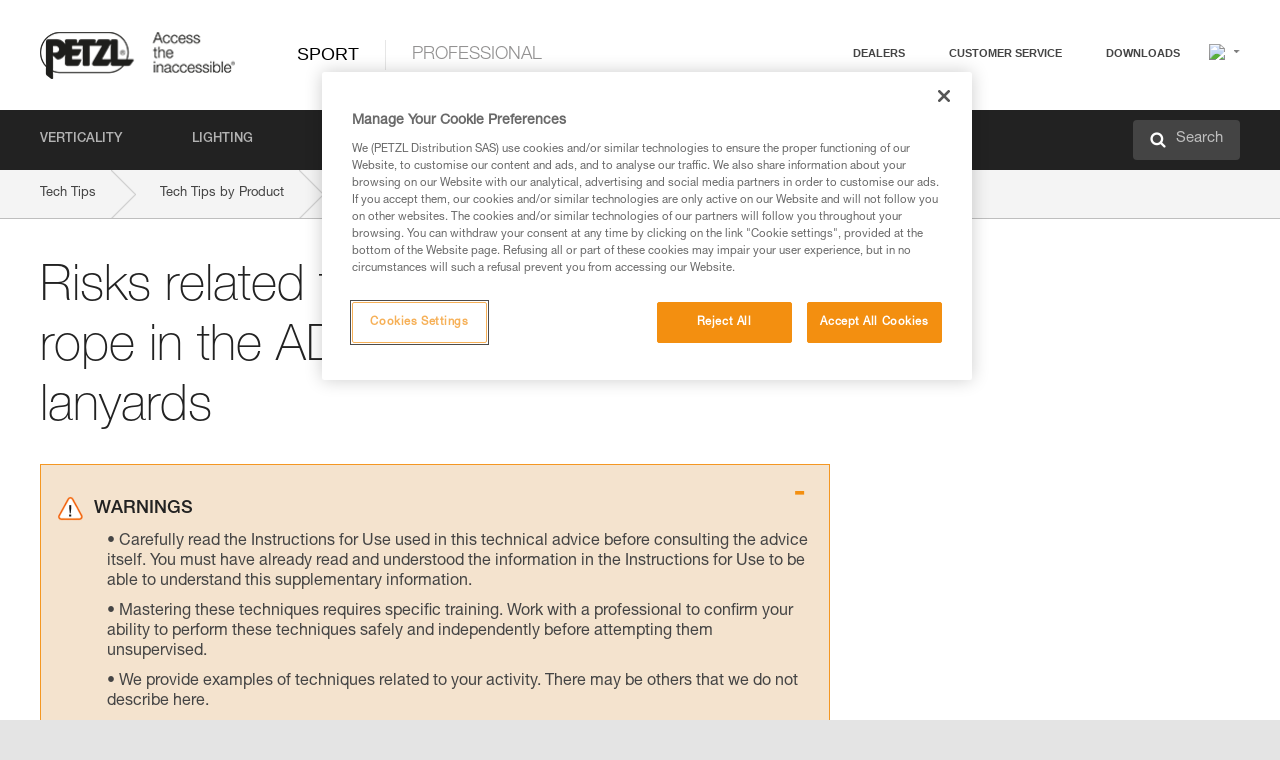

--- FILE ---
content_type: text/html;charset=UTF-8
request_url: https://www.petzl.com/INT/en/Sport/Risks-related-to-replacing-the-rope-in-the-L35-adjustable-lanyards?ProductName=DUAL-CONNECT-ADJUST
body_size: 62689
content:

<!DOCTYPE HTML>

    
    <html class="" lang="en-us" translate="yes">

    <head>
<script src="/static/111213/js/perf/stub.js" type="text/javascript"></script><script src="/faces/a4j/g/3_3_3.Finalorg.ajax4jsf.javascript.AjaxScript?rel=1765913556000" type="text/javascript"></script><script src="/jslibrary/1637251311258/sfdc/VFRemote.js" type="text/javascript"></script><script src="/jslibrary/1752551382258/ui-sfdc-javascript-impl/SfdcCore.js" type="text/javascript"></script><script src="/jslibrary/1746634855258/sfdc/IframeThirdPartyContextLogging.js" type="text/javascript"></script><script src="/static/111213/js/picklist4.js" type="text/javascript"></script><script src="/jslibrary/1686615502258/sfdc/VFState.js" type="text/javascript"></script><script src="/jslibrary/1647410351258/sfdc/NetworkTracking.js" type="text/javascript"></script><script>try{ NetworkTracking.init('/_ui/networks/tracking/NetworkTrackingServlet', 'network', '066w0000000IVNR'); }catch(x){}try{ NetworkTracking.logPageView();}catch(x){}</script><script>(function(UITheme) {
    UITheme.getUITheme = function() { 
        return UserContext.uiTheme;
    };
}(window.UITheme = window.UITheme || {}));</script><script type="text/javascript">
Visualforce.remoting.Manager.add(new $VFRM.RemotingProviderImpl({"vf":{"vid":"066w0000000IVNR","xhr":false,"dev":false,"tst":false,"dbg":false,"tm":1766125465968,"ovrprm":false},"actions":{"B2C_Web_Login_Utils":{"ms":[{"name":"portalUserLogin","len":4,"ns":"","ver":34.0,"csrf":"VmpFPSxNakF5TlMweE1pMHlNbFF3TmpveU5Eb3lOUzQ1TmpoYSxYb2lnczlxVUtNTjNWM05BVGtLMDlCa0VkV2g1cjEybFpCWTJwdXhGODMwPSxaVEl4TVRjMw==","authorization":"[base64].Q2lOQ01rTmZWMlZpWDB4dloybHVYMVYwYVd4ekxuQnZjblJoYkZWelpYSk1iMmRwYmc9PQ==.p_nHf2NPU1slLzzQPygesmEVKq3fR1VYrwBuse4nU0E="},{"name":"portalUserLoginWithCountry","len":5,"ns":"","ver":34.0,"csrf":"VmpFPSxNakF5TlMweE1pMHlNbFF3TmpveU5Eb3lOUzQ1TnpKYSxacEZ6a0NXMHlIMU8tejVSajZoVmFDdk9tamZxejdQSlg0VkdwSmRuLVVjPSxZbVJoWVdVeQ==","authorization":"[base64].Q2k1Q01rTmZWMlZpWDB4dloybHVYMVYwYVd4ekxuQnZjblJoYkZWelpYSk1iMmRwYmxkcGRHaERiM1Z1ZEhKNQ==.7CMegcoKItnpXYcZpst9gZk8XXtkqjd9P69zhut6ZFA="},{"name":"verifyCaptcha","len":1,"ns":"","ver":34.0,"csrf":"VmpFPSxNakF5TlMweE1pMHlNbFF3TmpveU5Eb3lOUzQ1TnpSYSx5VkJ6TzNONTJ6LS1fVVc1NjZEZnVoUWRKTXZxVjBsaUNmTjMxLWZnT29RPSxZV0poTm1aag==","authorization":"[base64].Q2lGQ01rTmZWMlZpWDB4dloybHVYMVYwYVd4ekxuWmxjbWxtZVVOaGNIUmphR0U9.aEPCxChz30pagmGVs-4f5bM4TM1nusCpHq36uqwG6nE="}],"prm":1},"Web_PetzlGroupLinks_Ctrl":{"ms":[{"name":"getOtherSites","len":2,"ns":"","ver":46.0,"csrf":"VmpFPSxNakF5TlMweE1pMHlNbFF3TmpveU5Eb3lOUzQ1TnpaYSwwNEVoNl96RDMxMExuLUJYVlV6b2M4T19tenBqYmRvYlZvRkNwTW4zWHo4PSxaak0zWVdJeg==","authorization":"[base64].Q2laWFpXSmZVR1YwZW14SGNtOTFjRXhwYm10elgwTjBjbXd1WjJWMFQzUm9aWEpUYVhSbGN3PT0=.laH6kG80-whQXuKw3q1RvOkezefwKeaJtb7zZKvnZmw="}],"prm":1},"Web_SlideIn_Ctrl":{"ms":[{"name":"getSlideInAnim","len":3,"ns":"","ver":58.0,"csrf":"VmpFPSxNakF5TlMweE1pMHlNbFF3TmpveU5Eb3lOUzQ1TnpoYSx4TVN6RndUak5kdm5CZ2ZZQTI5NVgyRXdKWUZZN05lc0VLWnVPZEFMRkxNPSxaR0pqTkdFeg==","authorization":"[base64].Q2g5WFpXSmZVMnhwWkdWSmJsOURkSEpzTG1kbGRGTnNhV1JsU1c1QmJtbHQ=.IBgiH4DiiHD6sKmhNtNp0-Uru2aFukt9W_C0zgZG7JQ="}],"prm":1},"Web_SocialNetworksList_Ctrl":{"ms":[{"name":"getSocialNetworks","len":0,"ns":"","ver":46.0,"csrf":"VmpFPSxNakF5TlMweE1pMHlNbFF3TmpveU5Eb3lOUzQ1T0RCYSx1eEczVmVReXlOb3FfZ1BsM2JPbEdITDBuUDhMcUtiN1dmVGk3SEh4MElrPSxNMk0wTWpRMA==","authorization":"[base64].Q2kxWFpXSmZVMjlqYVdGc1RtVjBkMjl5YTNOTWFYTjBYME4wY213dVoyVjBVMjlqYVdGc1RtVjBkMjl5YTNNPQ==.EDpmBVgQmy8iGDfW5GomC6E9I45KxOlmmQkgvLaSyvc="}],"prm":1},"Web_Template":{"ms":[{"name":"redirectToHome","len":0,"ns":"","ver":51.0,"csrf":"VmpFPSxNakF5TlMweE1pMHlNbFF3TmpveU5Eb3lOUzQ1T0RGYSxjaHlBUk5PWERRM2xpM1FidW82RWV6YVJWSG1nOTVka2VyMkNWc1RlY3RRPSxORGRpT0dWaw==","authorization":"[base64].Q2h0WFpXSmZWR1Z0Y0d4aGRHVXVjbVZrYVhKbFkzUlViMGh2YldVPQ==.Q0LBqBDw3TFmRWVIIlb26wJTUEtbkaE9LdUi1QumfnY="}],"prm":0}},"service":"apexremote"}));
</script><meta HTTP-EQUIV="PRAGMA" CONTENT="NO-CACHE" />
<meta HTTP-EQUIV="Expires" content="Mon, 01 Jan 1990 12:00:00 GMT" />



        <style>
            input[type="button"], input[type="submit"],
            input[type="text"] {
                appearance: none;
                -webkit-appearance: none; /* Safari and Chrome */
                -moz-appearance: none; /* Firefox */
            }

            .Btn-diy:not(.inline-button){
                margin-top: 30px;
            }

            .tabs--diy li.is-active a {
                border-bottom: 2px solid #aed73c !important;
            }

            .tag--diy {
                background-color: #aed73c !important;
                color: #FFF !important;
            }

            .radioElementHeight {
                height: auto !important;
            }
        </style>

        
        <link href="/resource/1756816274000/Petzl_Front/static/img/favicon/apple-touch-icon.png" rel="apple-touch-icon" sizes="180x180" />
        <link href="/resource/1756816274000/Petzl_Front/static/img/favicon/favicon-32x32.png" rel="icon" sizes="32x32" type="image/png" />
        <link href="/resource/1756816274000/Petzl_Front/static/img/favicon/favicon-16x16.png" rel="icon" sizes="16x16" type="image/png" />
        <link href="/resource/1756816274000/Petzl_Front/static/img/favicon/site.webmanifest" rel="manifest" />
        <link color="#5bbad5" href="/resource/1756816274000/Petzl_Front/static/img/favicon/safari-pinned-tab.svg?orgId=00D20000000HrHq" rel="mask-icon" />
        <meta content="#ffffff" name="msapplication-TileColor" />
        <meta content="#ffffff" name="theme-color" />    
        

        <meta charset="utf-8" />
        <meta content="IE=edge,chrome=1" http-equiv="X-UA-Compatible" />
        <meta content="width=device-width, initial-scale=1, maximum-scale=1, user-scalable=no" name="viewport" />

        <meta name="author" />
            <link href="https://m.petzl.com/INT/en/Sport/Risks-related-to-replacing-the-rope-in-the-L35-adjustable-lanyards?ProductName=DUAL-CONNECT-ADJUST" media="only screen and (max-width: 640px)" rel="alternate" />

        <meta content="width=device-width" name="viewport" />
        <meta content="561283053,680261019,100000755603222,740898295" property="fb:admins" />
        <meta content="26678879891" property="fb:pages" /><span id="j_id0:j_id1:j_id9">
            <link href="/resource/1756816274000/Petzl_Front/css/common.css" rel="stylesheet" /></span>

        <link href="/resource/1756816274000/Petzl_Front/css/header.css" rel="stylesheet" />

        <style type="text/css">

            .inlineblock, .ib {
                display: -moz-inline-stack;
                display: inline-block;
                vertical-align: middle;
            }

            a.Btn {
                cursor: pointer;
            }

            .inlineblock, .ib {
                display: -moz-inline-stack;
                display: inline-block;
                vertical-align: middle;
            }

            /* .colorbox, #colorbox {
                background: transparent !important;
            } */

            .newsOverview {
                width: 22.4% !important;
            }

            .newsContainer {
                padding-left: 10px;
            }

            .Btn.disabled {
                opacity: 0.5;
                background-color: #d0d0d0 !important;
            }
        </style>
        <link href="/resource/1756816274000/Petzl_Front/css/footer.css" rel="stylesheet" />
        <link href="/resource/1756816274000/Petzl_Front/fontface.css" rel="stylesheet" />
        <script src="/resource/1756816274000/Petzl_Front/js/libs/jquery.js" type="text/javascript"></script>
        <script src="/resource/1756816274000/Petzl_Front/js/libs/jquery.touchr.js" type="text/javascript"></script>
        <script src="/resource/1756816274000/Petzl_Front/js/libs/jquery.easing.js" type="text/javascript"></script>
        <script src="/resource/1756816274000/Petzl_Front/js/libs/jquery.sticky.js" type="text/javascript"></script>
        <script src="/resource/1756816274000/Petzl_Front/js/libs/modernizr.js" type="text/javascript"></script>
        <script src="/resource/1756816274000/Petzl_Front/js/libs/html5shiv.js" type="text/javascript"></script>
        <script src="/resource/1756816274000/Petzl_Front/js-custom/public/jquery.cookie.js" type="text/javascript"></script>
        <script src="/resource/1756816274000/Petzl_Front/js-custom/login.js" type="text/javascript"></script>

        <link href="" id="mobileString" style="display:none;" />
        <link href="https://m.petzl.com" id="mobileDomain" style="display:none;" />
        <link href="https://www.petzl.com" id="siteDomain" style="display:none;" />
        <link href="https://www.petzl.com" id="sitedomain_b2c" style="display:none;" />
        <link href="" id="b2cServerDomainPrefix" style="display:none;" />
        <link data-value="[FR-CA, EN-DK, EN-NO, EN-FI, EN-SE, ES-PT, EN-PT, FR-CH, DE-CH, IT-CH, DE-AT, EN-GB, FR-BE, EN-BE, EN-NL, EN-LU, FR-LU, DE, DE-DE, EN, EN-CA, EN-US, ES, ES-ES, FR, FR-FR, IT, IT-IT]" id="countryLanguageList" style="display:none;" />
        <link data-value="[CA/en, DK/en, NO/en, FI/en, SE/en, PT/es, CH/fr, AT/de, GB/en, BE/fr, NL/en, LU/fr, INT/en, DE/de, US/en, ES/es, FR/fr, IT/it]" id="defaultCountryLanguageList" style="display:none;" />
        <link data-value="[CA, DK, NO, FI, SE, PT, CH, AT, GB, BE, NL, LU, INT, DE, US, ES, FR, IT]" id="countryCodeSet" style="display:none;" />
        <link href="false" id="isMobile" />

        <script>

            // OneTrust: avoid "initGmaps is not a function" error
            // on the pages other than DealerLocatorAdv
            window.initGmaps = window.initGmaps || function() { };

            //Variables
            var emailPattern = /^([a-zA-Z0-9_\-\.\+]+)@([a-zA-Z0-9_\-\.]+)\.[a-zA-Z0-9\-]{2,}$/;

            //Labels
            var b2c_login_label = "login";
            var b2c_checkout_label = "checkout";

            //Validation titles
            //Emails
            var v_message_email_required = "Email required";
            var v_message_email = "Invalid email";

            var v_message_email_confirm_required = "Confirm email required";
            var v_message_email_equal = "Email doesn't match";

            var v_message_email_unknown = "Unknown email";

            //Passwords
            var v_message_password_required = "Password required";
            var v_message_password = "Password doesn't match security rules";
            var v_message_password_invalid = "Invalid password";

            var v_message_password_confirm_required = "Password confirm required";
            var v_message_password_equal = "Passwords don't match";

            //Sates
            var v_message_state_required = "State required";

            //Activites
            var v_message_activities_required = "You must select at least one activity";

            //Address
            var v_message_first_name_required = "First name required";
            var v_message_last_name_required = "Last name required";
            var v_message_phone_required = "Phone required";
            var v_message_address_required = "Address required";
            var v_message_city_required = "City required";
            var v_message_zip_required = "Zip required";
            var v_message_zip_invalid = "zip code must be 5 numeric characters";

            //Payment
            var v_message_card_number_required = "Credit card number is mandatory";
            var v_message_card_number_invalid = "Please enter a valid card number";
            var v_message_card_security_code_invalid =  "Please enter a valid security code";
            var v_message_card_expiration_invalid = "Please enter a valid expiration date";

            //Company
            var v_message_company_required = "Company required";

            // Title
            var v_message_title_required = "Title required";

            function initValidationMessages(){

                //State
                $('.stateSelector .inputText_errorLabel').html(v_message_state_required);

                //Activities
                $('.ActivityWrapper_errorLabel').html(v_message_activities_required);

                //Notify me popin
                var $notifyme = $('.popin.popinNotifyMe');
                if ($notifyme.length > 0){
                    $notifyme.find('input#Firstname').parent().next('[class*=errorLabel]').html(v_message_first_name_required);
                    $notifyme.find('input#LastName').parent().next('[class*=errorLabel]').html(v_message_last_name_required);
                    $notifyme.find('input#Email').parent().next('[class*=errorLabel]').html(v_message_email_required);
                }

                //Header login / notifyme login
                if (window.loginCTRL) {

                    var sessionRedirectHandler = loginCTRL.sessionRedirectHandler;

                    loginCTRL.sessionRedirectHandler = function(data, status){
                        if (!data) {
                            var form = document.getElementById('LogOrNot');
                            form.querySelector('#panelErrorMessage > .InputText_errorLabel:first-child').style.display = 'block';

                            var inputs = form.querySelectorAll('.InputContainer_input');
                            var i = inputs.length;
                            while (--i >= 0) {
                                var inp = inputs[i];
                                inp.classList.add('InputText-error');
                                inp.nextElementSibling.innerText = '';
                            }
                            return;
                        }

                        sessionRedirectHandler(data, status);
                    };

                    // loginCTRL.errorHandler = function () {
                    window.loginFormValidation = function () {
                        var valid = true;

                        var emailError = null;

                        var $inputEmail = $('#loginEmail');
                        var $labelEmail = $inputEmail.parent().next('.InputText_errorLabel');

                        var $inputPwd = $('#loginPwd');
                        var $labelPwd = $inputPwd.parent().next('.InputText_errorLabel');

                        // Empty email
                        if (!$inputEmail.val()) emailError = v_message_email; // You can replace to v_message_email_required

                        // Invalid email
                        if (!emailError && !emailPattern.test($inputEmail.val())) emailError = v_message_email;

                        if (emailError != null) {
                            $inputEmail.parent().addClass('InputText-error');
                            $labelEmail.html(emailError).show();
                        }
                        else {
                            $inputEmail.parent().removeClass('InputText-error');
                            $labelEmail.hide();
                        }

                        //Empty password
                        if (!$inputPwd.val()) {
                            $inputPwd.parent().addClass('InputText-error');
                            $labelPwd.html(v_message_password_invalid).show();
                            valid = false;
                        }
                        else {
                            $inputPwd.parent().removeClass('InputText-error');
                            $labelPwd.hide();
                        }

                        valid = valid && !emailError;

                        return valid;
                    }
                }

                //All address forms / payment form
                if (typeof $.validator != 'undefined'){

                    // HK: 04/05/2017
                    $.validator.addMethod('required', function (value, element) {
                        return /[\w\d]+/gi.test(value);
                    });

                    setTimeout(function(){

                        var performSpecialValidationsOld = window.performSpecialValidations;

                        window.performSpecialValidations = function(validateWhat){
                            var isValid = typeof performSpecialValidationsOld == 'function' ?  performSpecialValidationsOld(validateWhat) : true;
                            setTimeout(function(){
                                if(window.validator && window.validator.numberOfInvalids()){
                                    $('.InputContainer_input.InputText-error:visible').first().find('input')
                                            .add($('.PaymentWrapper .InputText_errorLabel:visible').first().prev().find('input'))
                                            .first()
                                            .focus();
                                }
                            }, 100);
                            return isValid;
                        };

                        $.validator.messages.required = '\u2000';
                        $.validator.messages.equal = '\u2001';
                        $.validator.messages.password = '\u2002';
                        $.validator.messages.email = '\u2003';
                        $.validator.messages.email2 = '\u2003';
                        $.validator.messages.minlength = '\u2004';
                        $.validator.messages.zip = '\u2005';

                        var $validator = window.validator;
                        if (!$validator) return;

                        var func = $validator.settings.highlight;
                        if (!func) return;

                        $validator.settings.highlight = function(element, errorClass, validClass){

                            func(element, errorClass, validClass);

                            $(element).parent()
                                    .next('label')
                                    .css('visibility', 'hidden');

                            setTimeout(function(){

                                var $errorLabel = $(element).parent().siblings('label.InputText_errorLabel').first();
                                if ($errorLabel.length == 0)
                                    $errorLabel = $(element).parent().parent().siblings('label.InputText_errorLabel:contains("\u2000")');

                                var id = $(element).attr('id') || $(element).attr('class');
                                id = !id ? '' : id.toLowerCase();

                                //Email
                                if (id.indexOf('email') >= 0 && id.indexOf('confirm') >= 0 && $errorLabel.html() == '\u2000')
                                    $errorLabel.html(v_message_email_confirm_required);
                                else if (id.indexOf('email') >= 0 && $errorLabel.html() == '\u2000')
                                    $errorLabel.html(v_message_email_required);
                                else if (id.indexOf('email') >= 0 && $errorLabel.html() == '\u2001')
                                    $errorLabel.html(v_message_email_equal);
                                else if (id.indexOf('email') >= 0 && $errorLabel.html() == '\u2003')
                                    $errorLabel.html(v_message_email);

                                //Password
                                if (id.indexOf('password') >= 0 && id.indexOf('confirm') >= 0 && $errorLabel.html() == '\u2000')
                                    $errorLabel.html(v_message_password_confirm_required);
                                else if (id.indexOf('password') >= 0 && $errorLabel.html() == '\u2000')
                                    $errorLabel.html(v_message_password_required);
                                else if (id.indexOf('password') >= 0 && $errorLabel.html() == '\u2001')
                                    $errorLabel.html(v_message_password_equal);
                                else if (id.indexOf('password') >= 0 && $errorLabel.html() == '\u2004')
                                    $errorLabel.html(v_message_password_invalid);
                                else if (id.indexOf('password') >= 0 && $errorLabel.html() == '\u2002')
                                    $errorLabel.html(v_message_password);


                                //Address
                                if (id.indexOf('firstname') >= 0 && $errorLabel.html() == '\u2000')
                                    $errorLabel.html(v_message_first_name_required);
                                else if (id.indexOf('lastname') >= 0 && $errorLabel.html() == '\u2000')
                                    $errorLabel.html(v_message_last_name_required);
                                else if (id.indexOf('phone') >= 0 && $errorLabel.html() == '\u2000')
                                    $errorLabel.html(v_message_phone_required);
                                else if (id.indexOf('address') >= 0 && $errorLabel.html() == '\u2000')
                                    $errorLabel.html(v_message_address_required);
                                else if (id.indexOf('address') >= 0 && $errorLabel.html() == '\u2000')
                                    $errorLabel.html(v_message_address_required);
                                else if (id.indexOf('city') >= 0 && $errorLabel.html() == '\u2000')
                                    $errorLabel.html(v_message_city_required);
                                else if (id.indexOf('zip') >= 0 && $errorLabel.html() == '\u2000')
                                    $errorLabel.html(v_message_zip_required);
                                else if (id.indexOf('zip') >= 0 && $errorLabel.html() == '\u2005')
                                    $errorLabel.html(v_message_zip_invalid);

                                //Company
                                if (id.indexOf('company') >= 0 && $errorLabel.html() == '\u2000')
                                    $errorLabel.html(v_message_company_required);

                                //Title
                                if (id.indexOf('persontitle') >= 0 && $errorLabel.html() == '\u2000')
                                    $errorLabel.html(v_message_title_required);


                                //Credit card
                                if (id.indexOf('card-number') >= 0 && $errorLabel.html() == '\u2000')
                                    $errorLabel.html(v_message_card_number_required);

                                $errorLabel.css('visibility', 'visible');

                            }, 150);
                        }
                    }, 50);
                }
            }

            $(function(){

                initValidationMessages();
                // PCI
                window.cartQnt = {};

                $('.InputText input[type=text],input[data-input]').bind('keypress', function (event) {
                    var regex = new RegExp(/^['\u00C0-\u017F\w\d\s_\-@\.,;\+&*#]+$/gi);
                    var key = String.fromCharCode(event.keyCode ? event.keyCode : event.which);
                    if (!regex.test(key) && event.charCode) {
                        event.preventDefault();
                        event.stopImmediatePropagation();
                        return false;
                    }
                }).bind('paste', function(e){
                    e.stopPropagation();
                    e.preventDefault();
                    var value = (e.originalEvent || e).clipboardData.getData('text/plain');
                    var regex = new RegExp(/[^'\u00C0-\u017F\w\d\s_\-@\.,;\+&*#]/gi);
                    $(this).val(value.replace(regex, ''));
                    if ($(this).is('.searchInput'))
                        searchEvent();
                });

                $('h1,h2,h3,h4,h5,h6,a').each(function(){
                    $(this).html($(this).html().replace(/([^>])®/g,"$1<sup>®</sup>"));
                });

            });
        </script>

            <title>Risks related to replacing the rope in the ADJUST adjustable lanyards - Petzl Other</title>

            <link href="/resource/1756816274000/Petzl_Front/css/content-page.css" rel="stylesheet" />
            <link href="/resource/1756816274000/Petzl_Front/css/technicalcontent.css" rel="stylesheet" />
            <link href="/resource/1765369710000/Petzl_Front_Tech_content/Petzl_Front_Tech_Content.css" rel="stylesheet" />
                <link href="https://www.petzl.com/IT/it/Sport/Rischi-legati-alla-sostituzione-della-corda-dei-cordini-regolabili-ADJUST" hreflang="it-it" rel="alternate" />
                <link href="https://www.petzl.com/CH/it/Sport/Rischi-legati-alla-sostituzione-della-corda-dei-cordini-regolabili-ADJUST" hreflang="it-ch" rel="alternate" />
                <link href="https://www.petzl.com/LU/fr/Sport/Risques-lies-au-changement-de-corde-des-longes-reglables-ADJUST" hreflang="fr-lu" rel="alternate" />
                <link href="https://www.petzl.com/FR/fr/Sport/Risques-lies-au-changement-de-corde-des-longes-reglables-ADJUST" hreflang="fr-fr" rel="alternate" />
                <link href="https://www.petzl.com/CH/fr/Sport/Risques-lies-au-changement-de-corde-des-longes-reglables-ADJUST" hreflang="fr-ch" rel="alternate" />
                <link href="https://www.petzl.com/CA/fr/Sport/Risques-lies-au-changement-de-corde-des-longes-reglables-ADJUST" hreflang="fr-ca" rel="alternate" />
                <link href="https://www.petzl.com/BE/fr/Sport/Risques-lies-au-changement-de-corde-des-longes-reglables-ADJUST" hreflang="fr-be" rel="alternate" />
                <link href="https://www.petzl.com/PT/es/Sport/Riesgos-relacionados-con-el-cambio-de-cuerda-de-los-elementos-de-amarre-regulables-ADJUST" hreflang="es-pt" rel="alternate" />
                <link href="https://www.petzl.com/ES/es/Sport/Riesgos-relacionados-con-el-cambio-de-cuerda-de-los-elementos-de-amarre-regulables-ADJUST" hreflang="es-es" rel="alternate" />
                <link href="https://www.petzl.com/US/en/Sport/Risks-related-to-replacing-the-rope-in-the-ADJUST-adjustable-lanyards" hreflang="en-us" rel="alternate" />
                <link href="https://www.petzl.com/SE/en/Sport/Risks-related-to-replacing-the-rope-in-the-ADJUST-adjustable-lanyards" hreflang="en-se" rel="alternate" />
                <link href="https://www.petzl.com/PT/en/Sport/Risks-related-to-replacing-the-rope-in-the-ADJUST-adjustable-lanyards" hreflang="en-pt" rel="alternate" />
                <link href="https://www.petzl.com/NO/en/Sport/Risks-related-to-replacing-the-rope-in-the-ADJUST-adjustable-lanyards" hreflang="en-no" rel="alternate" />
                <link href="https://www.petzl.com/NL/en/Sport/Risks-related-to-replacing-the-rope-in-the-ADJUST-adjustable-lanyards" hreflang="en-nl" rel="alternate" />
                <link href="https://www.petzl.com/LU/en/Sport/Risks-related-to-replacing-the-rope-in-the-ADJUST-adjustable-lanyards" hreflang="en-lu" rel="alternate" />
                <link href="https://www.petzl.com/GB/en/Sport/Risks-related-to-replacing-the-rope-in-the-ADJUST-adjustable-lanyards" hreflang="en-gb" rel="alternate" />
                <link href="https://www.petzl.com/FI/en/Sport/Risks-related-to-replacing-the-rope-in-the-ADJUST-adjustable-lanyards" hreflang="en-fi" rel="alternate" />
                <link href="https://www.petzl.com/DK/en/Sport/Risks-related-to-replacing-the-rope-in-the-ADJUST-adjustable-lanyards" hreflang="en-dk" rel="alternate" />
                <link href="https://www.petzl.com/CA/en/Sport/Risks-related-to-replacing-the-rope-in-the-ADJUST-adjustable-lanyards" hreflang="en-ca" rel="alternate" />
                <link href="https://www.petzl.com/BE/en/Sport/Risks-related-to-replacing-the-rope-in-the-ADJUST-adjustable-lanyards" hreflang="en-be" rel="alternate" />
                <link href="https://www.petzl.com/DE/de/Sport/Risiken-bei-einem-Seilwechsel-beim-langenverstellbaren-Verbindungsmittel-ADJUST" hreflang="de-de" rel="alternate" />
                <link href="https://www.petzl.com/CH/de/Sport/Risiken-bei-einem-Seilwechsel-beim-langenverstellbaren-Verbindungsmittel-ADJUST" hreflang="de-ch" rel="alternate" />
                <link href="https://www.petzl.com/AT/de/Sport/Risiken-bei-einem-Seilwechsel-beim-langenverstellbaren-Verbindungsmittel-ADJUST" hreflang="de-at" rel="alternate" />
                <link href="https://www.petzl.com/INT/it/Sport/Rischi-legati-alla-sostituzione-della-corda-dei-cordini-regolabili-ADJUST" hreflang="it" rel="alternate" />
                <link href="https://www.petzl.com/INT/fr/Sport/Risques-lies-au-changement-de-corde-des-longes-reglables-ADJUST" hreflang="fr" rel="alternate" />
                <link href="https://www.petzl.com/INT/es/Sport/Riesgos-relacionados-con-el-cambio-de-cuerda-de-los-elementos-de-amarre-regulables-ADJUST" hreflang="es" rel="alternate" />
                <link href="https://www.petzl.com/INT/en/Sport/Risks-related-to-replacing-the-rope-in-the-ADJUST-adjustable-lanyards" hreflang="en" rel="alternate" />
                <link href="https://www.petzl.com/INT/de/Sport/Risiken-bei-einem-Seilwechsel-beim-langenverstellbaren-Verbindungsmittel-ADJUST" hreflang="de" rel="alternate" />

            <link href="https://www.petzl.com/INT/en/Sport/Risks-related-to-replacing-the-rope-in-the-ADJUST-adjustable-lanyards" hreflang="x-default" rel="alternate" />

    <script>
        window.dataLayer = window.dataLayer || [];
        window.dataLayer.push({'PageType': 'TechnicalContent','Template': 'Desktop','Univers': 'Sport','Langue': 'en'});
    </script><span id="j_id0:j_id1:j_id22">

 <script>
  
  var _gaq = _gaq || [];
   _gaq.push(['_setAccount', 'UA-2666151-17']);

 </script></span>

        
        <script>
            (function(w,d,s,l,i){w[l]=w[l]||[];w[l].push({'gtm.start':
                    new Date().getTime(),event:'gtm.js'});var f=d.getElementsByTagName(s)[0],
                    j=d.createElement(s),dl=l!='dataLayer'?'&l='+l:'';j.async=true;j.src=
                    '//www.googletagmanager.com/gtm.js?id='+i+dl;f.parentNode.insertBefore(j,f);
            })(window,document,'script','dataLayer','GTM-MWKBJV');
        </script>
    </head>

    <body>
<form id="j_id0:j_id1:j_id32" name="j_id0:j_id1:j_id32" method="post" action="/Web_TechnicalContent" enctype="application/x-www-form-urlencoded">
<input type="hidden" name="j_id0:j_id1:j_id32" value="j_id0:j_id1:j_id32" />
<script id="j_id0:j_id1:j_id32:j_id33" type="text/javascript">refreshAccountPopin=function(){A4J.AJAX.Submit('j_id0:j_id1:j_id32',null,{'similarityGroupingId':'j_id0:j_id1:j_id32:j_id33','parameters':{'j_id0:j_id1:j_id32:j_id33':'j_id0:j_id1:j_id32:j_id33'} } )};
</script><div id="j_id0:j_id1:j_id32:j_id233"></div>
</form><span id="ajax-view-state-page-container" style="display: none"><span id="ajax-view-state" style="display: none"><input type="hidden"  id="com.salesforce.visualforce.ViewState" name="com.salesforce.visualforce.ViewState" value="i:AAAAWXsidCI6IjAwRDIwMDAwMDAwSHJIcSIsInYiOiIwMkcxcjAwMDAwMEpsQ1oiLCJhIjoidmZlbmNyeXB0aW9ua2V5IiwidSI6IjAwNXcwMDAwMDA0bHlqbSJ9KWo1HFgf6JCbIbHDghuo1YITgvSWeoCjkjGA2wAAAZs1R/FcXyAgwQlgUgB+2k/6kY4d8u1XC3EC49sMdc4VHZelu/hSO8K115JGsm9iewziW3GoV7IJ37q9aoxN/t4SbWibMr/ygtnyR3iDGG1s9YSjNVX5QIoApSXSCTFOPTOgAmv0kYWsnv2HUdwOT5X9JC9F+nMxPraapGKIkMqAwllDI/qtkE/e/4Z1TKSuJxEm6b4/PrRJrQnkgHxC4BOpJ/Ftrt4erAj9vOFwkWvTrnvTg0Fg3iQp9pWG465aegIuL/mDQqngr+8Ao09jMALc1rOi6dAOQAgNxZWlkpfh15imbx17B98VYMzEvBqpf1e4gSzw4PfrVOtiupLzS4S4VrGi2VyYGh2r74ThDW3De1kZAKhhspcgsPFnIR5gCCpyp312UyZ8A2Nyo6bQiJG0nDzkCpb75ttuqmdoUm4H/zhjimG58lS/[base64]/GTn7wHPxswS1FbY9Zlxd6m40Ps0UrkKY8JWWZER/TdU/Q8bBcvmBzX42+DDEBgPT5fChc6KN47cTIKAYSh2SEv0KhG0MI1wmCYDdNBurrG3R89ImwhBRq2QhWwQO+cyUZRJpiPOke/b8LyUhwlgzXTkn1mnvO+tovllSvLHsz1XwJRc5ziGAE6lgVpFi+bOzd1an8c6kzdzG/MnAk6zVSydvjP57xSUuAkU5/LMrYenMnXdWgt9GCPn6RZIZ+RQE3+ZtwdTbPlO7KOmf0on3uWEQsXFGq7eY3p7ePvTVz/Sx7iVjjgBX3cCA2215leKK/[base64]/5+Ys48AYvpUbLyL0WzaRoZxM8D8vi84Mm3yDLXnpAZLHUyQfd2oNIUEJa8mx6r7RthW60ElrT9Wgpmj631Zz02okwu3pibCTobBMSEXYFw6H3crBJCZs+NUnkWisKnLhWoNho8JfZnNdXNWYdm9iLy/b/LIFpp+jxjj+rivvp1gXlRIb7+HWfsV49JObb+XWq0GsHF6MqgrdL0UpbMFV7OtJ3FYtlgPX6hhDFV9ddfJoTSZ80LVVrZ4w29NrDPjUwF6EZu2itVGQOFYPh0hdpOGqICGe8LkPlxChIrprcXttbCB55ZMSAGpNkHxpLkDS/7pbniPlynCN9Z8ByEZWJ9AvRetoWnUIkhKU4POYM8/g3e25556tj4KLvLyZxr9SD4IvON2VJR60lj/4ykc3ITd5ER9DEXKpDFATZ/hjTZi95ee3t+sLnIoM3Vm+IIfUct6wsGxWt/cA8ogcaR5uHKTfX24q7gGPhXTppuQELJSTKt4Vqbl3FeI3dvhEwMqDBkdOqGJMba0tc81VxOi9OqN0lf7HHdORTOmzgdZQLQEVHxD9cu3ECwcXlwpfek2kyh2neuBhHIb/PPEQAz9jL4O+rYP2atna1eJ3SgjFKKK+knqIq51I7K9SnUYCBrMD0K/KYTTjoGucScOHrzPcxkZd57nXJ2rp/w3gVjGtdIdyeDFFygdQv9hgAohxqGqMSK1d8/li5YABcaeoRlGlHHw+at/PAz/[base64]/3+vTZ5NktuH6/+7olshXT5BadY5S4sKGsLhaPZp6DHe2KeQHUDqPriWyjCMTycauE+WO27JovOgzTzIw9qG8TAlJ7M0boK0GEMjwZN0F6E0oHCEalmWcEJccwjOLtnx635sVady3SkGyPrwNplMx2GMG1aqjLKQLr/r4rQBV1g08WHjDjcqmiEPwya8njerQQm973Sb64ax+YcbPjgZexT5EzuxaEThV5sz3WNNA5a/BKXri+kFBTRCnkushhcSMdt4dl9tuT8PNuMEeAZXMqK0IeXOC0Bh4a3udyNneJf5hjJR8ccT78v12eBHgkJ3V/b0N86/HjG4mZ/AdmG4Rrf5uRdpZNoqknGUOXlW5ugiV+O+p+iLf7yJB5n9s+cs1mMWD0ZT3Jzr1DYq3cyUasMb7cmik3YQQnAIXBuOTjSYRgj24EDG0eJoRUuRxnBVHjmY1mSSTIKL72yNrCq4QoY6N/gAbCUFlMzyso3Tl4j3Bf13zuuI/wu0g4/tvbHJPApt+OkETlPvCdP1G00vy5DSduIX45xcfLi4A2JHWoaJxUa4736ymkuLs9MuCHLWIzUjF3tNOZHaUwo/nhgLYjAQqhFCwiXW2+AJiIMc7eJPa41rfyIykTxmodNS7VhJET6ASvktJ/uCw8mdxOIST62GADi2zi6tYrEUyLjzn89lJ8zb+ebT+4fMWTkZdk4ExpW36lLokWyTs/o13P3ezNJaZkEdKUHpVeW132f0t2MvjU/ZPE42+CPddwxZkJhxOfni44KUEgDrB/m41b/mb0YemX/MoZcbTpxGLpD9u817EikCUcp6mt1otvj+evrgM2K1gDgFrUwB56EBBR2Nkb0GrXbG+z5r+l/9ZpFL2InasukRPfL9f3PX7nhB1JW39TEDGviXs3+H0W2Ndnjb0Y11vVSrHFXIyLEZRQ986em1/H/kOpAMQz5JoGu94xrT8WN+uEGoFpnkhMm5BOLg9urEKcfrenUeplB9NMvoUUrs10Chl3CXRMzdvrFojojvdyXTeVI2EJYc7yaOrEs7M79JkXnKECwFKHT9afupyooorAK4alZuYMrh3Fk3uKgFKHAFMVpi17q44oDmlevG4jvjV8Cq0irDO+T4i/ZQxpNUyRLHzBWPpBVWW0hW+QH9L1yOR14Wli9SIUS1NW9bl5ACcILl2jvKOOwKwnP1wMOh2EV//w8NKeQId9eu13XP7VMT8VwI41VUtKK6Bur+CbCSqPm+Q/4G5AA70m4+M/xgbASsgnjIeg48pnUiBjoAngVznlvU7rZEAwA6aKeel4MdgaqKR6jN0Y6OJAibgy2K3DgDBbAKDV0fkxFb+tEpEqC18pppMDjfgc43zLVEUJNafNjTaMgdbwFTqWBsVprspOOLciKWSbQ/4+JGy5Y/lFunRyjFzWoc/LoI/voBMHZFtAn7YtJdG9ckXKUBYRbpSj3rUK2elSdrQwUIkmyGnSeSU4nFZv8y5ZvIcJwBVeXB7EuSeo1kK5NbKAMh0qI6s1z0n+ZReeOLaNkEA2IoAi0HU5XYw37tEoeygqpiMz/YugGWne90srpFKNUC1CNaIHw1jEN/gjvVoOD7qvYCd6geAj1M9i68RhZXV4NmN010AaAdkNxAjk+uOAHrl/m6CFknmEtEq0gswtEx4Pu/gnLrYP0RFfCUtXOXfRJP3XYzTjQ8pIh2VbXZ5WpefXUO2xGG57JRcIQYdnW4x/t+CCLlJe1L8dhV514kbMjJwAPZ6Bwy7L+alPNDuVbKZXpcM0btAetvsSSCOrQnuVI9nvPJE0tMDdVoreOyhrQ8al5vqGrDlpil6A87BSWMMboF9yxVk80ibGypgOqDdcXHUcODBMVp//QX/v2+ZXDCSqYAhU6GLXFOviZ9Tt0tog2xwdcn89kc0CcqaYqIzh40RvY6B+J5GFWm3BNs03Z53Ja+a77yvhyboxW2aoQQwGksUZUQjbZM6ljI+cIs5AuTsp4kPL/3hgP3y+SdtnrOUd/UwFbUiTEZKHZQr2LwmdP6EwN5Voy61fU6V80NwlnQjd3jDPxbskKY/XYUGM4qDRTMcKvL8VdQDgHYfLWtju2iRoQnsrk/TEPW6eArzNZqrVuWRoRLUjD4Rvkt7zp72esJnXnFegPCClYZrg8Q8H0UddDh8hJgNHwPipYfulfuAtlXPU6TepyREsC/DqWQcTgPe+U5vi0W7I3M45YndrgbpNFK4rI317Q4Pm/2kGaTjOXf0Skg/nQZtFaPOSeem0BAVAdyt/sDA06k5Z19ScPYXN+Yj7497XyCZmnJ5mDiGxNzPXHsXOVtOerqjvQUZfCU4ZnRKtYIJ7ppYak74pJrmwWlCjQNZZkdmpBmBsEgfMDK85GrfeFMyJmPn6+F1458sMvilgQggC/kAZkC1dM6jXx7dgfoDc2bfTzXX99lbItXeqeJ5I/O3VzgMj4TWmjjBE+IwulcFXlWOaAVn3Ro2aGqyg/uhZ1rXB3TXYzJqBIimNlpzRv7TwNeS1pj17F0nR1tYzV1iXxcoWW4nDPIknQvzbsYuOib2+UrFgXO/[base64]/5pWBoUWtlfOwGRdbtMmYDviyidNNI+wbsRq966QilzQJI610D1w3taEzRbLyfVfiau90By0nW2npjyDD8vEdqqvTURgYoW6hhUaQwdZ3xDRWZmcDhFS/oq9qVfT9WWlQJfZeM5CQ0h8YO/bqRt4WOVH+4LGTeG9p4OVcKYKMAD6BsRwrrruGwvfY7D6+K7cOB0FNS04XuJxEZBLRBiSZOpSD6xoVX4bmc0xHBECJM0YrF92hC0wWqehJpzDl84utQI4gm6SMgta91UV5m/22qM4pMnJ7i2CLwhhr4t+Di7D+m8laiOidPnb3Dte+jtWvo8YzWHX8GA0WuuaagoOuNCXNtv6JUwZj/NBmhbHI58cxOeAW6kdVjLZX2mjKUSmzVYrv4OPnZn+Sj7axx7O+2SE8QYBK2VigzDTLA5hPmxf/xDqX9BKwZcn4w/[base64]/2rHGkaqcLVBtjDR+64WM/AZ3o822rtFjE1XkZbk7a3vOWmewsHd0KEoqI43r32vFjHb7zKA/xBkAig/9RI7lmzGc0/O1NXWpAgYNqR8aeF2A94vsr/MZSOOGh1ZcQAqdXMXK142ETCS+hTFgDtVlOrwOeCcgNRR6b1Krolm7jH/vpyT23YG31OG6ILvlfLfsZk6zMx1DreMdwfnEDj1lUUJ6FfTQa6oZQdZYyE/kCLSut24hnDiZP/KwX3msvgonen0fj8dDV7hKH0FintZLu5NMkbKSgSSYnSHww0BHE8WXI5llB13K5DA3IkEBWV6BoxF4IfQMywc35Phu5yDu0pHAQB8E5DnMjiGmsieAgMApXmrp8XVFnV37jrgxscEq1OCuMU1OFzmG67LnjnpWz65Cj9P6TZuhyz38jCdqLIGyFiIkYMjjMkZ/[base64]/+WQI9NzcRqxt2VoFypIVpGHT/rWdWLQVfsfHr3K2Td3N1eOvgr6bUq/cyEDVyS7qJgDKJefrAnz24qhoI08gTXb46v32Yz/sM5A9emyl8+E5Qj12NeAeh+Yi4+kuwCKWW7DCxwSvKzIl3nIm29rl0pCG1kXcqQIVdyLxf56MB/xXcT0d8NgQLZkmWCql9tzqyiMP7Cv8WwcR9EQD9Omw8JwFN58Y8+wUKJQQEPBjjHRARGdskeP7j9Y2wK1kfCeldOoEaInRnK4LUvaNblfK28cF7avfpDq/UDMtRLZkZuzOPVE+trorY0uUZTHxhKVARUTDJ+/KbtQlOir0hyctVghKjGpolkz1dXJAZU/xzSez8N2sWYGmPiaelK/FLntU2o8H+bNe1gjc8LLxg7b0odT90An6gvNcODF4Vt9etUFbD1vMyOg08XdptVrF5fruFcBxKHr4oUmJtQy5raddr1Z62YWlC1a3UsFbA88dMME5/BAZc2uQKmWZ+ZDnPzmswXCZqWkBmJlnbFH9U57t47Npp0Q5z2zrTs+76EB7eEO00Cmw531GTGMvQXulzuEv0pahD6PSArFlh7xhtxo5o9nViyE/[base64]/LD9BOOvQFokl5pHWBLlYh8g4hq9TAC3ko8LuogreDEPDG8Ozb084U4DiipyUsfIMqIwK2vBAdET6rAddvRCiBWbdljdWHYtIZPluybGPtl9RfMWL2TEcEL6iP0DfkqeqquABgkMKMGBlnC8LwP53AJSUCdyEuJROty1k2FlTygXs1/[base64]/Z2BP3zOApxhObC3V654TMXy+WwIvVBkbpZ0aAWuVDz59dmHi2tpjYuIPz+eskx36l/dxcYjTxIkeuBDXc6ixJj1SiKkr8hHohAzQXO9c++7VYd8eQTsx9i11ZN/JzT4UYVlXKQs7yw6Y5sR1PiZLetts4H9WULzPCwMVN32okmV/kt3WICp3JiVn2S19jDNdu4JxikJ5Z4s7JmZAK0S7Y0z7ehozUGUGUhfidFvHhyVZg4TtGNkfDT5LSXijRqL7Tk6xG/5WkApnDHpDycyfNVgBOlFySOBGKBXcvarktDZ45PVaQ6hey8SYwpLS+evZ25+qAZ53ikwz5/lSgFRg0jGLZCJzWqbhVGcpepV6SJhlmdY2pCupok7NT3F8a0EnMmb0rGp/pPaymIR0TiMjEqQ6eLH1FwFrAWKirrmAGCtFCC8sW/CPbgd+q6z5ctaXCOVchDF8bmKozv0WOzpiMCF7KQZjTABdTFtqqwMSj1skU9rXfVrvJwTEQyJWEs+AmBBGoFoxG7ih3//Vi9QoZuOfyJAX/h7RoZPbXHBCjasaF2HhSdoy0fx3DVjWWZ1rKTZcqvH9si+99OvMq+s6hhKg97kbd1vTFCTdNhX4gSA16tpxLbPTIwjYfRmeK6coun2DsAybeDoHeAA0u++cHZ3VmpB6NgcUYTAvWa//ovu577N4WVNv1ylZBPOCYEyVipfdnBAFnJe/25n1S5xnfACMDJzYIMeFkfrLm/5K8emhI8dss4aK/eidxNLo9lRqpdIyjmarLdPvDDZDL/[base64]/UOjDKw23ufW36Qn7g82VrHiZvWjfi8QvdVVFJ9L5IGYA003wFEgavYQu6wgxR15KvKb3tjTqn/CkTTBn7TTTy4/Tsb4rQJspapCnmkjBVY7P/ZeW/XXOZ1ap0jKd+uXIksJ/omZu3XAxFWgUK//hWd8cQkPwiskNbIiyNX9MQO3zhreOP/xk6X+T6qlRWZyNXHVlnfScKDWapq/Rf1ZzYWY+7mYovF6LmgZgPIRSwKYCYy1XNPkJDcoDdV/x12p9UbCv+HWOrnZqMuUVut9oCZVoeBPWf10DgRMPFXFsGldnEiY5oOrLKotXz3hC7I3VDx2jEbjW9tNmyFmyuZw8ZZ1oxpXo5iiXvYNfCJnhEJNnBpt7ZIWN8AuQuP4Gq4I/RKEzD1AlNJrjnhXxmVnWYi1Z7I9uHduRL6a9t2hdlUpRNCAliGeJ+16gDLhVQylZH4gJzrQIZTP9znRWrADBOKl5DxEEV9rOO6ed4ac+S+8FtNlhfAGrpUkLm7BbSzQ53nI/qeZrJ3GWfumUc3aL8kqcGp2kdMuzE/6OgQB3kIzWfVE94OOiByAJhjbXx7m0wIXNjY5T9qt/WSOv87ony4fX1mx7TayUSndhLmEMeMlNcdi6csZQfDc5RF/v/20hi24ZNobNsVCDi0lvprNzUHoOLVdGDRoxcHPACnTB1OW1HF/l+EWS5ygPXIBEpzoMGcTf/Uw3kTQVzoYHzIHALAK4eX6XSK4EJovA1QIqCvAa0njeFv7T+n1Hk/UUV658qyJqwHb5TkHMMfLOQ6W+jMT7AHbw99Q0pEJ33Te6S7B+W4TKfuEgv3+/aPtwBYO9gNVFuahYLSlUxVi+9c2DLEL0rQCwi/8UMoSZC5DVowk6JpMPbMAbO2R0RnBWFbartTHNzEX+c+uGME8U1V144TVV48VlKdEFSImE8tgAs4mhO/wBLzC8n5ZrCehRTAuy6voI6r2bPCUik8+d6EuS+YmdRGXkl3JkwivFd5xUhwgjvktKPo54o5YqVM6RGRk09gxo+IF7OJJD2h0eKPM+09LMOLEinVxow+Um/mW8huIUxPIoGcVg0WzoRzbkr+UTqTcFGcqnXG0zUt82SF0SnRXhdn7vblyiB2lCnMNQIfbbbDjfdVX+etYcLuTFjWUFq3uYrlAHE/UG0W3FM8gl+i8wov2FUx8B+nkg2NAhPm+yAFR9fmw4zhZDbdntKCHu4QvMyBSQAxjXQLavoKa/h45BKfFLFuESULYnyZiCrMcBT9UAcekQwbRtwG64BiDL7ev1zKYSOfQAderIYEtLd+3I4P6ErO2x1B0quQCx3UmLkCEY4Kw368SZ+1Y/SKQSDG1dm1XJqTy+8iaxKTPjoC9hTLZYJoUB5hlLjCSVyKUzboMGrrm8oZpllgcnhfIOK7lRHL9/8/bG32FZwbKdjxTJMJmiwWZ9YSbxxgmWB+PzXmXInwUySjX5nf10Ec9DiogIUEnBYI2aQJA1aPyZSTkPALvig35dC2EYxPRi/NFrh68Tbw62TKx6X3yNYxJmKGkJCANUabqriRAnyVSgmXekjKOc9veBgF4noqHxvw1OkIzQoVh7hbK7D2PdMSUj2AujcPVMuEiqulIH/ehwRZJe98MwG+nH5EdY3ab00oHYvkZbLJYT0qHpabKCL4AAoCsfqdC8X+/wyh/HTP7tsVvQzz+QYFx35XH4KVWj9Rz4sFhxKMRqXw7ykSX031r/7wXRzV+R6gdW7hflgKwvNb+lt6ZXgGlpq8D3q/MpcIpk17tHqRlB9BCuTBggpDUJvl5XzNC8JERfJs2lARtLZc7bySmflEv8Mp0um+gydPxN0wfbEy8B51RZVQOY0m54kyedk4wOo2afHzcpCzp2XGsoUZx65yvZvyRUJyjGaaHQyx8K7WgH0u7Gn/rBrL5WSNUpTsaSDN5ARhsIknclN5bhgCUmZVpdKjB/IXRFuvSYfQvHMxxF8GK1qDCBm/ARrtb55J/MXxuCT7rqUITclRZx6PIsdUt9xtGh3nqpYlF3WKrW7U+EIYE17wD8XduMUg2iCMJMz+Fzyi4uze3VqS3891Ee6p2M9U+mVMFmtnNT13xzMr2YhjTpaPMbcryYJ8ajwVroeSz0yERCRyAKZrpT7fvYg1/xpyzZyXI7+ItSyMedD2x8Yv+5zECSDTk7xoHykw+/[base64]/2wICb19c/Lg++15OsHCTg+EUx42d/1tsef/sgVMOQxeAlT7KfEk5T/IkFf92ZVj5N/77Bt8Q7YF4e29XzjJGQimBWJtVPG6rwc4ja55SqHGStSm8j4VqLeU7qxOXGQ19OoKUAuuLDJPX+uOYrxZRL1Ux8K2Xe3x4AK0folYdgWSGqWx9Y1csAietQ/jgxEXNPy7ja3UhZ9h5kFRbjcc8xaNLoijgFGwBymE746N5IVjRzr/xQJ62kz7ONf3oqQIEb9XXguBBysOKq/MwAtCxgxe1DvXkkcjB4e74XvxDrJtW0+DuUh6ZNICyfoyq2ZJXRdLnHBq6ujZfW84F9g7tfoCOWCM1L03P3kObdJvB3rgrsM7Kv7KFYo8XRmMe+Yx+Ol34qQhhxjfen1OF/6jOSU7IQGS+F0Ip9dy5+Qjmh+2hXGE5S9mIcSfUbCz5NIWMD85PeuE5UcW1jcNBlB7QuGiFbBxdqa4ptdDllvLvRSWjKTHbcqyq7yFL2HCnArobIHeOcGggcWtoLg/tBZL/vJP4T+J4OcdjO4Lelu2QsvR79/IxFf705ovvJTCB66wR5mA9hLEjwFQRNieD5NNFBrkMjDP8eKuw21cxqi84vil9fAu3X8EZ4VpUYXiEFDrdKAvn5bIgiEnDzxPs+8qAUGRCSZfhfiNYSR5tBFp3uMOwsOeaMIIOlW7xjEiB0vmjggjS7JDQ7TW1lBjAxutG/eaOR+YtTCBLL8NFOuv4baAmI79XwZPNknBLXWV8kPSJqB+3ZZ5Y1Ncb8V9Py9vBD0m8+OZcC5MTPkAiEPcgpx4hyRjB6Hfu+MiGyLmTUf/Er21RfGn9Wt8wgLf3xFy63uKi6Y0b5zS/9MyW+gtsxTfyr4YWIWyuGDNlFhZhBm9Qf+khOY1YXlNEm1k14s4v5E4B+gEBN1rU7XFdvwzM9OhjUDPrVRa3Ii8OwpE7vJSL+PesTpJ7RiKSE+EdCaOGkMTF/lmGzwMYw6ohAV4rlMjPlKxOA7n9chK0t8vD92F1yB6krEcp9FAvFUBQveaYEW5GodRPFUcV34Ov83XPrHZ1QpqLB/5qFyNhYXP7iYiJ08eIxw6mSOGht0xBZPGgbDqcAFooEQ6RoXig0LujWOfRykzVEXMfueM3kc3cocDWzAB7JIplU7M3JyGmtxtNc85kTJ1p1jYtp1cSyCNiQn2feujH0CqkaosLPIPpL/6hk6WB2janLvwndF9l+bHFo6GIG/mCPKALhkML4wc0k6mDFfeMbF8aVCE+8Hj8skBorpP4j0AfmUO2dzNuUGn96sIrEVBYzdyEHUhizRsKNqj0rfjPLQgVFlSt0PFnJudlNvA5OK+vzF7rlWz4+H88qf3P0Ht3TfACc8j0BWctfcP3ra3kaerW11jux3MRkfX9oAnvbr9g/qe3iRlT7bY8NwKjxdC9PypsmH7UlToOJuYoWfdDkDK1QP3oPg8cFZtAgPBTEtD4lgvLf1qFtcqNupuIbsjbYUgpPWhOpW8yH9EQP8jQWrpRhvdHyxfSipwvZbJBErJdedi/J7j+5LHgdVyUpw2IwMivnzNyF3QGqfT6o/8rl+gLQxj6Nt8xTCD5kSfOzj102TGKLnpm7VnvSHv/JAIwg6i5kRUvabVYovbOIuWDa6N7QeFwvU9RcPGiZ7nqcy7L2xAf4Tgnqb14sGr8ATJhJzb/yL+8o7aHRkO3B4E7JckaZKBtMByO89yTArd0ONbaauuJRSIdPQgXCCD3hKKwivfS1kZUCiqqPv/[base64]/UxYjlQsA49LzPfPfY9FgFRS56tj7IgrPRuwmLxeeeQlH2iWTSDCM1JG6eXoed6MCCREpR/xAqwjsGXuzKm7oYqMScrCzu2N4WcRdSrrfZoMN+9lZqre59h7dWOdKveN8MhILMSwgMCleexdnA+nJMkhQ/zsdy6Zhk6jQWC3IYbJxavRNwpXSdei33yxnXoggqyDEtbOMbDB69QZM0p4XfRJ7giUg4bg3p7WOM7QTeU4FCIMxfqaVg7dl17/vLDCEqjedrzPYtIT3Mij/TPrxJKozHntDW1Z9OWDAz7G7lahctFaX76SlRtAFNNPoNo1w9UrpSuse8x2aoreVyVFOVqbryuMkuVtvBPDzvdSkePsugg4/4osQvrSSkVl/I+ChkFFHPoIZKBo/zKjiqpsBJ6eBUjeriRUdfhg8+BlrKiIAoFZmeEO7nyCyhfbdQUOWbICvV7TLYawEMNkTLPEJtxxA0btNAdf28ideQVzz9mVngeTpvvG7lNBiAZjoc4XvUmuep2hUom/RfJ0XKbq3YPYbt3ZdklqAOPBLXSaY8+vbSEebZBdrIJCZYfmuQxQn9XWWYp1Z/XRX7vYINxxmjGf6gtdJ9/Cl9WzWoW1WUAe3Sf9ITngOoUDOVzCKWZ2HHkb828k+PwKeUBT1R4Mbx7341lLm3YH0fbgzISw/PyEPNPADrXiEltaNpmTvBuw9DXX0iBT0Xc4emILapfoL/5aGH0uh+25NU4YZyK97rg6+bYIxaMOfMXXVGuA+6bqQUyXKNiYiwEX3hA3PDlANqEBmrrdJEV5gq/NjwzMRx234FfvExXm4SGmm/JUBjI/nWugxpViC9cIYbXaa8rDuV96n9MDGD882U5uyg9cpqXm6RmuK3AArnyu9vAdfOq2twitum4aHqB4EqngYHMVsFDLypbP85RC2cbWSWTrAmCu4hfzXS4ICiZgtsH97AmZFk6G/wdID8XDeVFYc2aTxJ+k1S7fiZeg34wRu0OFfPBwVeNPZ80tCHa1Fg4J+uFkEgU1GKxUE4vY+3ehISRfKHZQ/rCNn+29t6YP676MVwiKO9kMiCRYwaHoAhje+dzph00hwmy+xRbwQAf1cy6LLq7YXmZnWlHx8MDiSqgtjdiby1a8YEt8SPRJBuAOtv3sBsDsNNANlDTTU+ypXLHN4NSyesZC9TU2ot//tJZXp3eRnuP8kRETUfbKwcxgkTezmHXdb8tZJEZuVZ13Ui3hp3PStl2Cho+dyN2fpkt4asgAxeI6Fhau1CkurUJbI6V+QbOn8ZVn0GiIoUrlJ2E3hv+3N82q/m33EDIi6TaW4k+Ub3p8avruv2qnC1P/okr+6B22kfTcyM+qGwX/[base64]/iX/7M/Lewyi8TekvYWb/NQK0ZB5h3eYHDPE0yFhkxewIC46aIlJbIzGIP+qPF01904/MmI9c6gA9ARPOUIMl7RXempOIPuuRwEsHuOXEw9qhCBqoAJAnBzKMIuCirhfYJ2CHV/oB/3IQWaAJiXKen1+WDUoqdVEh8j6HWG6vuKTvwuQzUceovvJrxfpFJOOSGRc9x2s632Qkq+wXMp6gqDBaBjI9p6oMVGvrNbldO/XrjurzN+j6FLt4eOClNEHdmnmvCJQvOa7gliVJ3RZ5qMfnuDgm6nRAB1hZto4AhhToBjY6gJNVfTbNXD5Pcc6g273FQd1fGbuGM17ZUpSrTctTvyatZVN1R5CyTCJ0yMNptg7fh4WhzZetTxdKOG/vS1UVhRWMMVpuZPppdFAmsjiXQ2QZcJHGvvO+X3WRT7BSEe3oDBrWK/[base64]/6dO3qpxk5Qs9cX/tIJKvXmMhh6Bira+TPO4kr2kgWtxOINPetBIsPwlUj9VVtaKuTS/cdAEzp8hCQkEwW7QrTb2I7Gm83t7e60fgpq+5Fc/GjKuQugIgs9gLm/Ql9+pkA8aex5SXpTcNtlfIE3yry1YQqChezUGEXwCwdCF0ajd15AhYWx0AlLmjWc6Iv5d1nxo4cWb7RqOChnKemSK4JLp+YO/[base64]/8YOR17p7wnxvrHr5fbi4jOZ9Iyry+380CcnhTlOVU5kzEXDiBVBnwutUF3zrVVU7Mg6e+efYshw7dQn8f8YM9l4PRXb1ZTjTyMpcqR7rKmM41vKBS4sfLqIBI07Q/kvDecs3gy1UxnAYlf3FZXNX7QTcfyGJGWCkUELH9yibnGHQrKa5zZWq22amT/p885K0Y3Ydncy4lXz4EUnloFt28IZcE05r+EzMx+sNwth7m929lfpFihBN8Cb9L9maO2YXM78DYTC+/Km38zMhTMmZ1T4aKzfcTc0EiEZKko8RX9WgkuPr/SsPew/2kz8zI4eDzU5n2kEyVooGdljecRPWmre9DePRQgK7DtcZY/NAO6DcTJF1ZDJ++BFD1ZWaXYB3i58jA3NvEnqUTb9sm9bJUlpoa8hY+9wYSHk564GMZTd1iltWDKHWhn77JA8FqMTez34kPpMhqFgBZdfgHvL91ED8TE0cCSO8Fr7tRjW9821liuda/5KpzDtNsJZ1f89udlC005ZvfxzlHpB5nVyqhJ+unYft/E5Nbb7MOKNK3td32QPcrFMlih7FUCoaEbcWgvlKR3myQi4wpnHO8YW3Ry9ECf/6Pm5s4/7/zfTJMDUsMKisg0Y+ufX6G0KFoJF+++/PsJimla4sdhJv01TOJN/txzL1SUkoHqQButguHfalE+vqZkHP/[base64]/2SYucAdH7bxj/hX6GLdTqGisiztjMAUomlWWvbe3b6gEzCDfD2KtQv9KrB1C6NtVwqBGaFUSYSELIPO/Qo2Y3sRYLEa+bG3lpobJF4cKVdRJGOdV8b2TA49Vk+iN9OUPCAAGZLiSuD1z21EjXxjDYSnjr/IBCEXvVB+jmzbKZlIm8xDdjJsVVjvdWfl2UVJ7gza6Q2B+J7pCF4wU9zsZMMCwg0/9puZQBZ8UYqeyW+t4OrWDDlJy/3rqmhA+v/d1Ts2q6wOJ+kpy6u7Rnx9SQ4PdZZnAdJ1cnUwII7h/DJ3nNEbjCLlQ3M4TfTvAFATmj5JGPnybutmmiu8DThWZftUl7p4unf6O4ZfAVk8/0xxf04wjwk4W/6G0jWClYqS/J/QasgMMjobNrU1Xhvxecsu7FYb27esMGSxENJI1l7L6sCxhNx0ty3a7AnC7YkkCnjxcRl2WOZBw4KYMZH7jJZyodBt+vXxKrnHaXDqAs6NqaWUAtNCgL1pOvtizFenxzeEsepf1JfycLqFoCVN7SI43ULSpJx7gAC3LtK9H5npAXJ/0WbPWW2rsH/NhwQLrxG2st//rGke7CDzJLEToCzpZkTlP5zoIDVK/Ug0yMDijECPp+ebTxZKKbuLD7uuOkwCyIFwqErNeRMSNbC5bci/3Sy6oAZEteIcLUtlM4vdv5KsxwRY4JHhr8KdTHqhKpC+YOs6xxiAP8+ISzLe+qRxqnqSm43OUZXLGPN+QunUeuUKwPWnawKDqrrIH1t85gAqAKB4vwHCq4dg8AhKyfNAWIdNQBDVJ9qwVJgIsxVHc07X4TapAfzT+d7FMlw8fjHXb7OeZWnazFq0jnPU3TMe/lzWcnKPqymtzmF90mqoIVndT8hqvLN9KdyGNqIvbBiId2gaz6ZFQJDgbggJmi0xSJOlDp1nY8xbTtAWFY20eaZxMA1ey6Cv0EnAiStz9ElS5X8LVCnWrvUtm+BV8lAvbXCYrvxrAFBtGu5UaAvv8T3R0lWQJCgUuU9tU9u4F8znLSopE0qKyY/[base64]/DsTECnXgk66ZwO9ZUl9C5EjgkTJfuCRdGTj6bPzI87n86BmVLRDAKCG4TtxsyJRW7Fn6BxooAh0Rt6/LCNdOr3aTQbNRNbS9GZ8nsCc/Xh4/PXVn8TFIe83pPYmOPsac5WjBCe4S7nIcamsim23DytoIeLliLlNVqC8Y86DqmBdRi+CmXqtpydWClR02C/1WWXzhTxQd4ul2kWJNPAtPAU+z9lM+V2wA4YnDYqQ0G/OyJnBJwoF2pi/Kn1GzGd7mGbCasXeEH0RlnqlfRQIn2mcSZh+jxIgfv562S3uqgNFcUJ74qJq5FWazFyHsyqJ3OnHCpDSv4KA/ThWMjr1kG9VsR3oPgLINsSf1oRuSZoJLo5+cp8Ud621YOevW+pXxccoL/J+FGhAFjv01tqI0p5bZVBvRUzkwjwX3Tz9DkA/J91Wc69/bTyicii6Eyeh8RAbIzj2QvrCAg0116WuIR47whAWW71XVxoFvoPyDVQpgGhV7pYvZDcBpod8J1N29w6xmWzxSG1cJVVcHsNcSe8uAjzlcAt63+PaqcZblkiGTi02iVeoG643yb5ghvI7BhJfVDw0uTDp3Zmqzq2D8f80OvEgFw7PeU/x3mxbr0DC1fNJCD7qS2npwZudDrLoVvUbylFYR9YjJTlaEKFFCdhsj3Zi1s8pd0UJkjJcAYDcMJ8SIlqF4UJrtNWZ4yFw/5qAr08Nv4VqV24L6CfCfpKnIVkarIkho6S1zwaB9W+aFhJtbNdk6E4wjcaFg+1X55wp/KdFvCPtRjSDVMX1w//LgmVuXT8puMT16Z075VdkIebojzAxAjBEMBRRSo1uhEXp4ghy+GaAIGbcPaB2uC12NDKfrveLKwQhkI+TQTHQKLHwfNhshLjcLVqiZOJ9/hK5RLJvuRmSt3Nm+Uryd1ASh0v6+1ifgsp//6WdZCzzsxwsIW1dFNUagorX+pXVh3wdlM4MauG/OvZO5RWnNpSLMebPRflYydd/diUzg3Gw2B/ARkAU6eJ4jocyguyrihQVmIWNsYMvxxBDItHPRv+iBSFAJFVHUrdKKt458MGvTodkVqqgug9JSeKiEV7PFEQwvkAYdJsmGWnnxut3C1uglFj5HcwvL265Xmtt0QUXdCoEnnJfdQx2oU8M2tLmLkqpQqwCK80c/SBJlWp0gH9AosI4L83DL/FKuFrqcNBP6EkI39dYpTp2W5puQFWSuX3xKNo3GkIaT3tWDNyFMkHAzKVCbavByKprqP+QNWd6V/[base64]/[base64]/1KWem/euFrqPXdcoCMCCXLkfCSnon+YjaPWRuuF/dIzhIpiqVwB5/XlFvy4BI3tzjI/3JjTeiSMXatDHOu+z/NIZ0hJAer0SAARRYw8ZuJ0mbumkpt7xizYxHe1SSLcSCjCbezUvTNupUyO3SkUiwj4sf1ZhE9qFruFtARCMNEom9Zf8E3mMBefrJPNtl5/D+qfA/CsiAr+29mZQ8ffChkwXGLioctvLpxy8K1S+usve2WEsxA+lF9XafW48ZYF79zer3tWK3b6HsZmjWIkmOgpnQpZfT7IFql0PzgPTohWYGi+Z999nQfddAnrvxToEGyya8H95HtpNyITaX9VV9MoSzEiHRLqT/4rhrKPK44e8JfFOPJC+QZK9vhk9rGcDakI+Vd5/NwHi9keAfKVA3Ccrkc/6YRO+U06ggsi2k3gEe5W11LwUJpAVGPlW6Pzd0Yx6l1TGpgl1m/wTmcIsEph/c3KsWJKrdVyzkoUmH6rcO499MIERHmco3S/bkuVJahOQC8wsImMtnnBl5ZFJLUAD/pCmr9ZYYA6tBNP3/tyTwW5+fhjvzdbXXI8IRHrQ+2uG7BrZ8gZx3Zk0A4IpuMhkJZu5pzSV5mAn7aBdhSF9wmEe+Rzi9R0b6KlapjVwkNzzyuSvw891krFnIPKb6C0jsaMdOcYMRoB3BeviA7OrKYINRYsxjxkRvivb73NkcfKQ3ntlwWd+cYrGexi0q+EcLzpmUKe5iKT/iABZE5roYuX1ppGlY22KmfL275+a1otf3f2pNrcu3eaLuBM0aUz2YBa0BcPWgqXtfLUwxTO+RcP2Kk0Cs49cL19kU3rFEll8SNUy4D2B5yIY36rGOCYB5uhpIVN4+lrCJtfrqlTxIbsl28QdWGRogBenhjtzKU8KsmdiMSRMVGkGcj0iianZNek//OqH15Iv5qnEOF8Y6HnxLeCU8aF7HROgwMfP8mUtIlIqzV2J+7yVzIKZKKfdTvGp+nUVC7j5oQURt2SlgrS4Sf/XPqu73Yvt7hpXS+yGc5ssYc7RdJRDDaHhrujmpgc3IqbedTkZZMdOcXiytsb6eKRT/uMrTWUQaindW3AHuY4L3JSYvVLztmZ8DYNa1q96+O1qGbZkkYCENhSjMeseWssPa/0FZq/DUTnv/w07WdNHGAA5e6mzosAysaFjp9f/E7s+o6qkJSSXWkAPLoLIyMU2ggFLt8eKOFTBdpKca/bwBhA3AuoKF/ugDN41OrGvRfeF5ppSdc5l1Gn1pNSQz9jvPLozlAlgUF4IJXIGdkL6D0LW9U3ZJXZEKEhX38UzJ4L7iFqAhqodp5eQlp6xAkLkVHn/ZuftE7SX+EMOmd5T67oKdbNgUy0u4yxAMWEbf1ts2C8sEXuCPjFk9STw8/4Yo0bEvX1x7RkEvtwHUlZyfjVpUatxbj9oEJgrDwQcZSDxNjUSofB5ZLClBMBu10vAiB7zDzPu8fIdivlDQ/Y+vwH5xSdbRJDpq08KKtpkdOWugVQO5n9rFQMihuLeWHaSOT1e3pLWVwp5lw04uvD08PGKmii7afXn2LCrGu8/ZQ5PRUqwKE8T2OSS9OgOvkhPT6fe4HjemWBNj54+ZA1/BGux/9toW8OVAorsk81uAqLdb2iOw+U0TVo13DslRIfH48tjAgF2nL0pirjThzIKt2mUDMte6JUY6xLnZJ6w0p4kceX+0ORWIQ8qV442p+pCo6aZmcSrl0rKpVH3A/[base64]/aNwHoPoZ0WJJh8BAjfkVY1RJhFEut+kcqw/[base64]/6JF5lT2IabhP0cO4bWZW915PdXahyY4OYu9lKDvO+4KCmYIaT4Jtx+fXyEBOQbXUY8d1Y6+LiVoqFfiWHaBbGmKhbGKENFKLvgKj5hQuzaXUwuvegM9iFSGxMrrz+vzS/IlOSE0TPnc09OuokFAi40xEk2miWR66UApLl6bX3orHFaWDam+OEJkI5ep0zYVGhjQcz/[base64]/Q1JEq8LJkDXfdw6RidVBRxCsnxagDRyEQszQRcIU37XL7YE6GuoX3S64TSKXs9n7TDzikYfvMmM0HDUbw5vFJ/qNh9TXyIOHq4HHCklles0p5VxN4PjF3yoW/[base64]/yv/YEcDm0dn+4NzZbQSlZXVN9jhFcOIhUEXqKE4+vA8RAUmsMyfhMdAfa2g86Lrs4ZnxEyvOCe5JJ8Jh+OPllXsasY1GCL67mav3Gwwv5wN4K5ufzBBenWiAmxw1KLdFLt7+8fHrSUMLpmpXgvqXDyirJCwhFPFAB0XMUWbQ7G0cEOYuch/q7899Y+erGDl50rBLguF//gHed7OvKrVBCmzlVWOAuaVS+b5iTnJfpEbpJ+ZW8aZA4wHwtmUy5Ws3UzPL1U0L94LJpOlgo5mxzsl86yzdZYKAXU2H+zWu8sTK+tW1YnllQDmYMKkbmMokEE7OgUVPOvAuO4ZnkbQBLXRXaAUBugCzSkLC7njTmQvNoPux1KL3vO6BIJ/6sLV0f2Hwv3/q9w0YJzRBGJgGBcdjrKbb6nVSUUQEymoF9wPgQ2ok6D8xPfXk8z/TqaCJDa+vOjLuJU3FvdqyF8zTP/13Bsj1PVB+rlDJFzN2c3wcWnTT3fFMcHg9iVnmo9HSjh+UPMMF+3ZBvn7Kt3QZ6nQOSfRGLr7/[base64]/0PvcQSWr5TqZMpzPCDcmog/aF+BQHLO10myoG8BiiTMgBTM267RzzEF1UPg0rk0THuDNP8WcBPPWFk/RXJC9Dw7okWxluA6g7A73h5sVIpDPCOuhY4DkCB+Wg7GsLWYc7Ef3pwQ2ouoy1r4kzC8jfrY8+xbeZQv5u/JrcAAtEVUzQV3JwX/8YHkF0JXvIrBpreXgLp8YIQPM/mJFT2P0g0qD5npQN9UlGZnf9azxB7UPv2fD9nfNTKD+yfvFnZx1v1kgzHFSpAd2ypMmvoS3E/k/g3u2ykwHHZ+a61axWyIHX65tC+Ufr/Ta5TqIz962XPa9V1D+eNm2Q6O8UrYCwmwaRHMD7LfHVTsxdK4981c9kvsb3GseyxHSpPjUs/lA1iRtMHF+c/w9HS7B50fx77MxAxUXjTyICDdw3nZ/nkwbXV2/808EyCdE0pYMf0POhfPAfDIM/1DmnpaAOzOoxyfp4X1kZRk4cw+yyX+E2CjkBYYJwOA9voWOYbUR1818ICv8tsaoryJUEdPfJtYVIX1aDvo0YaTXcnwGzW6iTOZOmlu1/T6jpAdia6Iuyaw4DG+w1b+puuxcIAbN8vJDr2cVd+mRRF4cLq0G7S9df5aJ/eXPUuUGDbbbq/eN+Ty3m8ls2ytPXMHtILontgIf0leaKwrMebbEvl3KOfWRBYhr6UvXVLDH4BzkyCdp+GFte80AZrQ3jInQ5oX09ZHShZxG11JNmMYLcyZi0FnVpYELim6vRebCDdHtv07h5TRLSD43Y9MGKULLjsXcsKke3wOGbDs0gmvvQFvTVITiW6ivfX3KH+ZdSR3qsOc1Kvno/mlFbgyMLasVkHeIJNxiJ7iX8sNd2TJYNubRG3U0DwU3QmvTNnDwQ7KKP7CJygKfV1JJ//6YoJFyAbAjDik28VC8mRJp06VRQz2XVDL02qL3ZhJt/[base64]/thYumgFX/B6av0esa8nRB5wX1fQovJWIpburbLOKU6AIt2pLAqFb66DZWcO8Om/fxyS0YnkfCwWcA97gYxrCBMB+HPQoSE50x1uGRQH9ldy2uIXgDC8WvNHniRKsETncnyTG2UgZmZigHIT0vxU/VZ6zKs0s0jtmPlQpmHe39SRJAEgjG06O3TKJvQ2OsYemZXVzh0XwkAWfFNK/VW6HwvKXbs9qHL5XyLeLvgIkSG3MYRnOl5UFkVI4YvXZyczT+a98kHV80snENfDVC/xOysHfRPTLyTvB+YTTVoz0QYrVkWfxgVozmWf8ONZW45io5TiSPXcdL2dSXPwLjpHu9NsOM0FX+Un6sskcP/n4NxOtUnNfKxYpKlJ9csSWlLlkhJPSdVPePS18nty5Vs5Rhm4q5gV6Kcm0ifPRY+vLJe2FfnIgH1vAKJj8QDROaLMduULQxFdakNRjj6s8Qcz6mhyNpakvj1AGHD7nB1G73k2UbJE/T3Qo7ed4RM2l3J2feBqyDHGpzMZ8ZirHdCmSMESvoZrDduPjCpmz30XCT2DmBfj0zgPVS5+G43L/sumWKgdfAK7rsx46xAn2VGIibUuQlB9QABU/EK8rpHoilbSdZy/ePL9UwWKfI8SUjTt2DwETIrhGcuX8nBAd0nEOPe1iaVAYHv7QL6A1K4E0riWA2ZREJlawdxe1wmj3Lm4myQnn+BmrAaRFkmJBBMZdg6+1XLa34nX6EQ2w+TfGkBM5DLkhOkkGbB+JIYPK+1ohckELVZK8q9cyNk/bObGgiwzLQ555w5ijVsBHyxoerw8/Y9j0o5+qKNrySCag198iq2xunOaGXuwTbg688EzxMDWIwawQsIF/l5OMngNcmgbP3KJ7ScHI6t1V1BYJyaiTi0jLFuTfWl5bFp3/0+d+YhDSEekuBibz+ISwqszPHFaZxngU3hvrlXLpCCO/Ul2I4zh/XBDya9VJuK+AzB5jQrT3YNsotRwgXOjogovsIqcDvsDiOPflxFlKpG2jZd9nnNi4MfE4/ExoxK8hrzb9k9dEiqE970dNKaPFgaPDaVDI2rQSM14ru8/l8Nb8mKdbOKdO6F2iMPMuXhuEQKfm49apGuwijvPXFLSI1UUKnldTvjAP7BqCX8qC3sflN0Pzw8kuvH3vlW31rTcWLkz3N9fQk7FwR3gAWtLEXiv8oG2Ky15BU6mo/QukgvcH77ARhxbo2ScfkL8lH8GXPiEp3Zojh/v6Q7l5Qn/gOZXK3AvwiOtkPJuuF5xid4GrwR8NuRtD8O845O5GyxJOgPt2GGhOAxMASAHb6kjCG1dggnsttnkSDeaYFFRjwy2rsTiCdw67T+NPAn7F6rdX5vm9eglsHKCW/eE0uYUxdMT+sV07/YLkYlFEKX4TW97H8wpzJlweId8cMG4Ra3Mk9awkANmx0OBLCQ7jES/[base64]/k/YLBZ0QZRDAGZMxi+o2xRpCYLwkyPv+vXCWZpZKsG22joyB1rgA5ectxYh3PTR9wtAv7L2X87ewVk+awV8duqQZyI6no2Y/D8Y1QJSf3iLWtPHJH7W/EHRqCygrHwctH85nJBRCzROGs+4McIKK2lfKIYBhXCflIVQ/7a0/yvUDgafsg9cJJB4tx/BTlRrrSXRrVqteGk+9TNxpbpYnAOlKi5+vX+OSfxJUKrUleDcq3gkFhfvEzDmoZtc3pTLVvHMhhKCoJgmOKWUcltJPlK8D2HE1sjZT9N3mBchkunXKxYI6FCv/mlCRQUyiu3cQ4h4iazwPOk/es5mSRiVSEu++8t376v9Elgqp51WzDiPmPiaunB9tGIjS1oDHf7eHS7+4jcKb0zQ3lR0X1ywOWO6XEalghd3WmjBWBEn3WRxym+BncnVLstKbaPuq/InOfLapqS86WYdZFRBxODovHVxV+VfMwQVhStbfWa7xrQVvj2+kIhMXzubAuvmbkE5LBaMvilPdHA4IH5m6GEqjTc+U9syolk+s/24a9bco35LpPDHthnJzSvinErfTE8xDa4ck8Ylktah8mk1l+P25St+qR/Ylp0+PPE4d0C49eAq5j4mQCMGqaeC3JucwucoaF2lCYtOxOeW4R1Y+9YXXGBmigqrIi1Bmf9miK7uZNTWtWLyUtQGt7AtemMhQOpLE7odVbAu7iAKf3al7VXOJv8X+05xGGFZ2i/vIXz+/1grjCghhdy3pKJKv7NNgKh8fN21YfP9CPyN6+JxcoGtTvkV//Vg6saZuMLvoAOWkrDP3PCNMVGVPcmLn62w6PSEiLKuJAcxoEnCKihqYmynneGl77tmK8uOT4poZlmJmnAsRENUJkH3OvHlc/leGFzuntJJZviS8goTIB2v+RY2jQ0Bf62HbX8WLqh/flIAHUFE6Cj5+ikIm5YRxfJsZr6QYZqrOte+jwUmeXrhhS3JWv7sWJA6umfgE2lnl5U3dWXVk1m5IQq5OQd7eijx64t5WjTZMnPY0E5kriD8mVhg42vKBz8XQ8m55rR24Ejr9r76R5+DKqaR2YVongjQkGmT7KNzi6we9QV5pYJDASMDGQe8syH+55SZGG4g/q5ERQ4Dlc9CCsxPgshEU21XzjAwTDIZmkjDFpbeTW9juwkb0uHkTKukn0ivqmUY/eYnWdIi8hVHHUNy4vAsEkMORa6PjrASaz/fQDP7rKY2UWDhzGVgMQEDo3RJY/i08FV5N0FEyEW4TnHyodPHfdDigAjgwVCxNu5mkx2F/[base64]/[base64]/vlb/OZrKLtvwf+pjXSnWN9nrWX76tg+YNiGhbLFSDWzMv3bhKCB3/Svbhw7jsf6N6eFatfO7fGRqFbKPXD0eBfpaCz7fY0x2jrmdm0Te0/DPJ+myX0VWJnitsPoko9vpVslGSjZubTdyV2J2MaNlmk9RNoOUVeLRSpgPjVXCUFTiySntRK154wrtR40Ggb7Q7+HED/PocfAALi+dHGWn/r2j46m0QF0/At2PIx5gPw1wMxtlPLXp9/eFOpGKIx67CAllhOJIG1rElc9hG9+SisHarmwWaBhdNVXw48DTCnD6/LWc7OXTbuUclzxjr3trI4mOqpBMUOxxszTFxKEp8uqreFjmu4pZp0LPFS2KlhTKLR1p3oKEI02mnCHH/vRWvmeflbB9U7eQ1BQ5BP58X7BDmG+N6EvyHVNVkyks5Os8a231eyVRH/5aRGz/sGLuDIrwGqzliR5cxTDyV35GKUTFBOd34U6w1fQMufL6rNEpTuDUnYvjqahBSn6Q1UN/Dc1v/Pj99+u28Fe4d1RVEdbyHyPuUulxl7c5mO7D7Q5ES1KSdiZvwAXpgPbNvu4ewe/9N/v4yV4penirDgrl7IeFuQlpoBYfJSKJRY4lEEAE+aiv2bLOCxzJS4Q7SPEtfLWA6KybOffaSLdsrjMsxzY/zoW5HXCv55BzFHUTZiGOFwDVhmQ32+0JHMnDdHrM8qYxUc4vAGXF9HyFLaID8bwJ+SVbGdxx0Njsufk4YEX6rtA706rPZ+E+U+D4OYHdiAKtOr8/B+4HBbqPPTUFJM3S2MBh4SMWAjvogouIEBKCWFgwZIuca53SmPBJNXy12rMxoaHJF9ui/OLCFv/kuth6TPup/yQ4Gqbk36/OX9GTc2DhQk2G6jBx6VN/8JMyQ/qsucFaBglDSP9Q/vr0hwD76Em6J+3iunJ0Wz6uUoZL3p3KrdOGbYMg2vI0OGH7Jl+mMBbFuBuSfXw8ktLzD/LcDtpo4bBnHHubQ8NQOJEroW2Qz7EWfiXGOcPD0i50Mlf3SQn8xCR3XO8ZIAuZtQ755Sex3vkS2OiddVNv9NP7MsBHO281630z+1KOUBQCEjZLdZXa82x9e6JOFdZVaRBz9cdG/42dAoA5LKhv0YLT8c+OOU8uOY9wLtOB7IwyIBVQ7UKWwj9hvdDZszgrabkLf6ZAdHiWjuVTdFx4OI7CnklcpfiRSLWoBPd9glknWcp0NFAkhLHIW8+sLVOl3xqWbo9SmLEcIEXzmpwaX+1nNpqwX6rtGA7gJR4sgSbld23au5AcJHtzqLqhyvczKAd9Kd/VMJI6qQm2IpdQOP8XbOZe+TtG0Y1oFINCXcconRgR+v9amh0YOvVyK5qdtl17wpzWZDvL52pvB6Uy4wHuhefizLL3m7nx1GD2s9JkRlHQQIbtzQUSe4Ssr+xkrsZU5OtohDTVJE+rlCWvG4rrpjCw/7Eb9hFpv7CXsl25j3iEfWnFGBKUuq62X+WxLIkHsHSZ9Ve68xjIrhc7Nw0rHr1hDQxBDgtc5DRUaNkYczkV6lzprutXHLwVrXn0aezqiOzauCU91GY1+zhkqA+g+Gigg0tZUH4ozQezuqyHjBgXQ0HkxGhJlXqpS5p5Fcb/+SPqCuX+pzmpgpqssUq6ta5toejora3LZYAH1q/C7IobRK1A/eqwoRc1LOGuk+34ttvaPMQ4YnRxlN24nlUkQB03H2cc7uyV5+D0kID50+jRUg1oxqCYGJwvMTXUvasZ1m4HHNikpHbkySvHOFrwbgHD4auHuLR/Vx2Vr8EfVEWZzTe5K5gTGgZ3PE6EQ2SMJO6sYPExkcuCsIAW3Bv+TMuR+IOeDjNj3wLTeZ/WD+gikbhoHzz8a3IB+fhHKOhMjBchiNDLrXCedGwzTdPDuelxw+cHMeUAGWk+0hDIi7yotxC1iNxhSj/J2tCC7M8gCD+EkOkpp5MzQvqK4pWTZKHy3mdk8SJKzzyx5izpUeREBsnEJ9Jsl9AWkd8LhQdqi/nq1iqn/Guebf/TUgB/DnliJ14E83rJIZwiBHfPJf1pQ5WDCT4FLYwXBrmusuyquMIG9p6HhVeQMBmlixKT+sDI8rXGgD5rJhl/oB1muAIJdeLik1c37pzxa2xhfgrYWGN51+kzq7cDbUJJAncS7CAUxklVRfAykCd7KIoRLxfOFgj7EB/dlZ0Jgi8XaW7zuMcQq5S2DjIOR4cdH3xkNTVxajvzqHiXxzWGtPS+2uHys7oE7AmXTJspG8rt2P7kg6k6Y6JR3ZUTMyAzequAJDyto28ZZzfh7c0dhJAAmzWxEDFR1UdnjKPHdKIvny4wdww/bYjhk7HKk9kfZiKSLyVsNZhBWs1cED3i9U9OR71phCtc+PIfRIndnJJqojnpWZCUOE92fw3F7edvwzIm2dZjBL1+IxRbRdOWRCq7zS1LwXSU2zQXwrQSsmbF/Rm8Z7ON4cQW2My3J51FnC/qYuVzXLYpYPbWffqvmyMjjrDYT03XiJGgj1YvsJLKPDTpBSygPeY41TnTdYCtAFfzZKpOGlcpVuaWT7OIJG2NJxd3BQMx/FM1wUPuIYWrkwjOo1AZj5g50C8w4rc55hlTTXTrUzYJGhesTDXPDuaDM4WzRJHo3HtrA32J39FrjVgQryfGf4zwE3+3nwqVC3CFJ3/84AyQ9jdOTlVTJhzYqC7hfk4U0iU5lnHTLQ0JeCYyY1tRCvFZJxogzeZLGQp6xLgr15zezJEhv3/Ln8z8CLLduBVbEwTJb7j5dg0MwxNMt9pP4rHkr/RJY1ct8ZPaBhCAZGSyLjFsuUkv72DeG5MgVL7F/FA7SJv5SEm9JHVlTUVChaGopXYfTRCmisg6L3TosyptRNxmbBJhPfT/pqKfIfFoA42pXIQHuEBWHBj8Em2ksNbTnlHSLoCF9zepxbbXaP76z/48fW1VpymfWfCBX/3Y9XWOcsx1SBz00ioJCw679NJiU1E+X2srBJzPYd53wwkFTxnQKmpOK3ndHiT9FEPx2JLBLEFGLZv9CeBwyKQ7qHVfM69VVmoBw0dwjs18kZE0DhiU9hbCBdsaW9pgxDHwcOBgcmQWuNWZuYEC/j93qxUDrdCcEWcqIarvHUwN8Mcq4Kuh/7xTjfzBpbay+6pCpoOYxtFY6c/+tsyaliyXjzDi/zEWoTDKl5CYGuUZz3MnDg2ac0c/Y3sdr/spRJGofTxDbVPQdDo5Kug62X+D0eIOda7xlrfUMjjtTlFXyGZh+UrUKL6hh87LsThIzmWhF932zGnQ6XewcQDoNE/555+RpSh9oRQ5fOj0g1r4/wFOnax4d5zbaffb57CgJpiNVDferCQSxZ1H25gAqOWVRayvhKD+GG3FEQg4lj8LFC/RHQOJeF4LKN66q2XCVkLkbAu7ZBOcS/h8zt54iHhz1dUs2sfMD/RczF2UREbQe50Ru3cP35YtqGt89zkoorzqGLUIQTZrqSkLUnFlwupoO0IOGRjmpONTlnGWzW9mxrXgHtftmc1K6xVqEfAbVqY8+MaSHv/ZQN4lFUBGaYUnI+xRo3BZ1D1DUlhA0lQLYqGNlFX2cF3gaAAN6caYvQjAHfcs+lwYE53W0yZ7CdDQmF0biwa+sLSVM8sX5P//mYzi8pSAH1ynyfODOUH5bTZdzYWBy11/Hxqwehw59aT9lU+xQK6crVZd7ssat7p6asJb+1Pf4/pAr86BE9Q5u6fm0tmm3QhUGNWAnQnChVHqqqldpLEMMCn3sDpX7zVz7mSP5KYbJOLw/DBWjqqOx9N5/[base64]/CkV0h+V7n0Fn2eMCKol7++bmJg99+TRpNenR/Q4ziWU+37FOFILMWlSnnIW66oKbY2XxDsnJGTQummbU4ZTu79nZqWQdQMQ8LpasnNwvTtO11mdxjQL2fr6V6b2nXzDsJWwlRIHDnPGTWsYIO+Z14ZLcqfzmfkdauaK1fgrQYiywtSYozpkptft4NAWD6mceTIEdPirXsADu3nWPZENTkp/+d+8rvimFsQni8QSIDAt1kTCa+5tnMLWpOMWqEzN7tzP2Jxbz3RGZzmkwWdWNiGQrzLYLPbfdv4qDQ+/NgRzk2/cd5MQLgRpTRkcKqTbfWcRdYK+IF9e9qIoevGGLfuwT3rosEV+mwzernb6bmPQ3QutxGkI5CK8dSOFTeXiiXifGIHknNPKsEpmutd2YKh26UL/ZCrCvbOQ1gMGBX0bASNIUtRInqcPW1dCm7yLCa8Tz1TqK37H9zr49ljrG0DpgR4D27GuxlZga/KWgxNm4+gyJyl3ALqbUu8QSlZT7oW3GY18ku7QPMzttjjwhmS0YwYIS6xTffUIkKp6DOFyzuOnIvP6Mto6P0HPSwZTOR+G2IhwJ9X8naYI9l5f7HqZp2CXMrTNJIEWYUAPlN2I1nG3fzfhXV9ay8KsWynT7nTExEGXCpqGxx3rVLuplZy/cNj680XFCmMkfkBpT6LexfgVKTE0TBHfL5yxySzPB0gSE06yd7bW8/66uwqssKUJygJSdykZG4cI1cck+s33hMqjKRtrBqpuu2FTFwvRgeV+M4//4ZzgNai0HXmXEdUHaGBX3vfgAPIo8Z4r3p4UlePjrFLvBzM8+UEEPxBODy5YA8gYIjqt3Y2XqQvASsbg6zp1o917qO89sqKUZCjAmZ+MAbbCYC/9cvy8LEC8/Q+RdT3U/ZN2vI47MzdQ+ToowpBHfDvJoN3gTZy9B0SCE6jKv93l4WTMKXRVvJjEQuvGRSNspyNjx3OCOk4kUTYESdJ7HQdPuWpeAeRDpeHIA1EKCJX1lkm1pBNcxcIF9iQndbfIB+qp3vZQ+X0s+VU1OtY1h/yiWheMBEbLWfjHhXYb31jSuegyjEgjsKBXSiQelsO76jLuOtjZ1mnWWR1RKO40wLdp+ZwbcFtsNzbyc0j0SgMwpj5jKHRNVHHxwoSffZMiL4fiMtW2cfKjfLKMN1mLD1XKmAJ1HCOdZDjadNj1GG2DETcoFKQBcwqOjrficucoT/Lx1PvPplytVzsPSFbfoR0borwSMC0hu9pAQFth3olQGR3yFwtjbG5howiO2/KHMMHTyGmZsyTmMf620FBNpmKFl7B5pf5bDGXDihz/Z8YY9ehDUsxDKL/Lj9+FBLpSqBoLHcCsYKjyl2EuRzgoQSKpt6VzmL85rPb1zjMSH8p1LpirwdDuINrjx7szIbNCezJAKr5Ib0MhP6S/W+FrLbttLcNqPtcHoHPQNeb3n/eMYoWUMIxmXdSqEek8UamlJkEShVcly/dKM/cNuCPLPsFqZxhtR8NKGEaDfWIvPCV31RO4hFtJXyt1m0XHPOdxMJdcM/jO9PsMoEvJPXjugNmXwGg70XCx39Tz0kblU7jD+4D6EfAopQCsP20tGA4jRnMLCtHT4yO3LeRClECVEd2wL1btqQ/[base64]/o/4+TkXTw7kqfwV7mzVgnVKnobCVGmOUZL6mNwCdfYo8fRoH86G/8pmCjT6BPXEEGdPDfTdFvG4C4AhdeItHw+wj6g8lFqOLQZax+Zbzm7h/0048q63Ywko1CbNjeDOSQawt9RZoLtavx0cav5jr0hPSs/ZNHGgTA16SXEelgvEbBkvpyglbHlxCd6/5bAj6lgUe1pww0ED/c5DkGC2Z6ZlpAdROULlE3t7XU1bUW48g1T7ikYia8h7HlVdk7kzPU884/qLrr6x0begXqrxihECLZvPKFTr48JQMGVOW10ovrGYoJIFxcIGqIhNTy996EAPUKvmskFqf226yHJKsRNk6JGSLQASk+EY1F1kyUOU+9/SI9suvD9sCKxI28o4gfN65v6NgwcnhtKgX3gPm5o6bDdtAtcjlw1PB6KpUrDY+NUG0xEXVcWbNZBJNTGp8PbWJ/zrS2hYNEZZDeevnUPjsQwrZ8jH3lpumnTmi/IC0Gx5pjz5uaaMnV5sR8PkI+H/8hGWfKLWKOAEftYhmQtX2KSTTMFB/H7EVr4wAvCmF1xJXqb+sDEi0Zuye6SJCLa8OLOBGnmbQv3jvPwbYE/O8d+FvzJVqjoTO56VORiNYuQGIjXZNeNcOz91oV6kS3Vu6CS3NvoxhssLb+9uo5xCVr3HDkobCtGu5eUX3lcnl2VCDu3PSJLUD8rLjLuGfO6OZfYyvubVCXaO6PslkHfH3cFtsl0Z9oHZmUbTgo46qOzD2EHui+Z4g1eHXKE37AHvL9/17WIEFebx9lXFQtueHI0mHFuK9Le4Q1vNTibuKY4RJ1SEfo8HoO4UY+DBZ1HOYAq3PrSaLmf1pHz9M1HPUvpEz0CKqeMyl2qmTY+NZbVGgcaNHuUFfMaC00TBGsOzylpRHkxEVqgmbatUgUnKH5/bcpIGPCtxS4iVbb+4UM4F4fGko5Ybf2P2clIaTG7nlsK+Lm+zmRyBTs2mQ/2/v1wSYfsGkkMxBUXLWNVX0jPhTlO6VLG4D4VNyuzCNGpH0POvkks8jKJYT+GGK1gCKJhgY87VUpUBvtgVgPUPqNTyBpGigf/d+Age3ZQ/[base64]/c+w2GLQZ5ZbGsTY+LyR4bBFw5VlOVAJUPJMNKM+MRSk74JWvfWwK/qtYnbpcgkxcKtf0Nmcj8l6H4hWMBSidtqD554mXvtExrlnKY1kmY6ZtbVJtShXayUcCklGGuT7nsAzyyb7XG8xJUWO4tqMdjiyPfMY2ibtx7vohPazz/urlVYaEhfbXvzaLNXY6lCvmdvxzU3+RSpFSsY4z8Ael4C5hQDHSdFcU90PX2SYGZbZ7CgMu3DL7aMdT2rC8+hmZvElNHhSRCApqhbA1PklQ6FGBWDAo4gbQaJsnzOHLkm3J6N+AEvhvV6n8Rx1kvc775jWXBmQ1hdo0XIwp4LEFHJsddHcmgQ2qZhK/[base64]/cYFjCL1qg8sAerd1NtwiJEnED5Zin1IeADl35SsqqwsdTks4NbT3EvyEWk+lzjTmJHL5rCPMfKgNtysd7du3J3LY2lHgOXdxLs5CV0VcFnnMbtL/OgdnIh68gADVWQJpPU/g+0d09GMffpz0UQ9TRGmspW+RnOc6SqGCkogb71cZAyaHPaRWDy0v0WnOQphqpJYXvqj/YZyan8CXuOexwG/jXttLgbK4INtF1x7e+LYPUlz5Q0GtRJ+LpcJIdDeRiL03zNC39DlQxKgHJw1fx3wU67vritzDun0EcUS8i9SY1cnRqbtbbVTXM+bl7Y3nMsVuoW/PrJTunTHJbaUuk9jALzOG0clhshn7/9Sn8TBppYTwoNSFbnQHeNxtC/H6cBRwJTznL9fRgFUOXwxpCb6PSAirJ9NpwSAkcgfGZToO7y333UtOLwEU5xdXpqq55mOJ916oYGIplNmL/7dZd4bD7615KOPxavmtGXZmTLhz1gl/x9z4eHOR8leJU2pB+BmiPE1s4XuCMkr+q4ceSLIG4wCIZ23xDnbzPLnN6tTaSW1+T7RaD0rbjkvZmmEALn3ziB1WS9kZWjLIOQr1D37FbOA/TFfUT7nKFzS96dJ4upBlIXewNKu1o6CtQZdtqwCl4xpy/gxsYNIC1CCJptzR0OYVF1qsIFkKQtD7+OeDnkSsqmgcTboASH9GvVW/B+wD+Fyss/A3JLds8PBo1Wt4zBqmLW+8SS1ksZliuGodGUbt7kic4+/YwOQXuPi1i0wCIVyA7KOoaI78GDkJIMtYbrvoqCslGoLDKCIqlw5bpsjakQeIH/kEdXXtZM42Hl4xF4j3Bbr9nviWe2xipqgG0Iv71a9+0pPK49NHC9EoKK8zT5ppBBh8mIMVwJA5HLzBrlsqLsIcydK8Om/3NKe6ZNncz3m66BWhKXSrCgh3pKeXIhUZADREL1bow1vzOjupnGbfq5GyS16SwYBYnfv+zkjq8v0PbvIFw19BKOp1ybooG9sLmBW37xBOlLSHjyg21dbHT7pOfXVzeyxEJBE8Tt95VLn/Dv0vRlB657rqZHr2pVigl95Qc4pBGLthsqYDkCBwMXq6taQq5S1a0+B2ACjFWvh/peWXOiEM6d+aKJg5FN8cb5bGXbZth0AI7X2TqEHQaCypAxu1sTpawj0OFPWdI2+qgDM8Olmbg8YL94euHGHQWT3IUHRVX4flndIWaSDXQupdjhwgruwt0e41D3NdGzcl9F14wIIiuZGJe+3BE9NJL/E76uogD/6eGpHbreoAILj+b7du13qeA6dmFMgS+doI5BPdezG7H2OjNqdSGEIQK7rcAWurwTu2a02IQNKK2bN76PFVtj1u5DFv0puAJp35zKTOCT5AT4UR/Qio0e47q/0Ao+fR3m+uk8Fh+l17inJDUA2wWeV7MkfgqRxPg5GrWYUXk+QtUlgM2pQGbSZ3vo6BT38IbHCZmnjAcAsKnHIq2IZbNR0LUr/ytFdA5Lf7FSsrsRDCqI6jD8cBtwvHZJVz9ESyQIJbmPUx4yILt2grJXL6m1zw9xLHSa2dtneM+3ymqwei6DrcGEgNTSfS7IccGgsSGddBqKdVBRJyKnVn2v7TQ8GCW/EM70YtdIDIPMlOD4na9ALGUOgbWoFN3ErldhKfPbj//5cX4hi2PTzfn3ti5wb4EgvDM0K8/afujX59XQ4gEAlZ/Qn4V9CiCwXrpZbUEJ9nmga6TR5M6EK3qkHHKmV6BnYkBPq30SmOvLGd2nbBMhZtDcfXjOI1is0fLiGZU1Qh7HkGgpRM8Q3tSvIgEU4/nclTHC55P2x9mBrBNuFlgEbESofpfbbRcRmmP0nmVDCpEurW/[base64]/gq1HZ7wnTTeBKUYrEGL/McUl1+A4kz3yT06zCVCoryp3ENpz1P8GTjlxiA5OMtyiOa4eV5zk2qedInz/QmgkWY9Ik1eeXf7fDy652ZHCL0gnFB1kWq7rj/0FoIYDuXcb7x7KDH7g4FVZLkFTvWqOTFBfKEalg1zeuZB0QRJqKEg183/rTY7eII/1++mULkqjhGUr0tTj2m+XaBGOYWi7T9O44pTeytGznedXRSRnW8SqbkuO5tWb8mHgcebD48EPdlzL6NZQ83E3TncO5kiMLCh09TztVB5Y4EMfZprRei92JRQBkFGiJnz3OZXnjf+/DMm/ToEM6x/vGjbt+I4bZdibQtK2OX0wIWZmnxcOGQFq6YOAamY8KxK/7sGTHZi1fY9si1Awr30AF6ImMZ7V5kI+RNid5rkbgRmOZouAKoIFZpeyHJWlLO0yiaHtOGyay52tmiF4pGDEGR2ZLKnRN3aYyrqS6duuLx51Lguyss8mYtyS50b/ito5Q4NMgIU8mw3wsQWC/i4REEQL1HkRv5Wke3kjSsgMboZERAUzETaaw0tQnrhJEkrAK4pXryo5TVdOucBmGdPRD8WVMjYgRPMGMZZKu0aYDd9OsZ1uptucQQ5De2ordo3qTgxOHTJ6v1oFhjIJtyh/3g6gFNB85W8qYB40rGT74NFUV09CyAW12unrNXf4Dc8OfN4Oi09YSWgfkIcV3GrqaGcUV3OxQSWEKghQxkCpqfXXCs6t4h8nCjftpkBaHb6gbQ0Al/3Nl2hJN1YAyqH993a/kERAUIabjDe69nwWvTD2va46wZHz9dx6KJIMhE4qvv3PCfS5C26Oa7zwEIkoHhdnXP+lz/sG87T1HDDOoeyQzacE/eUQ1gl1BoBPeI9qu6rsdinwEqDhye7adgNg3Fu4TItRg0/B73rbwT2kpUVvQPQ0J5j4Or0MOwxz3ejpujpSbU7JOLEP3bbFdD/4HLqFwKOESlj0KcYehR9DWsHrSvyUrnqUCcXtqL6RW6eGNH/dxlm76zkpUf+NERdf+KOyqdqnM+LLGiRXSDQtSSlk4oSGf6LGkSohzOdby3p6di5ROrdHk4xSD+PFfZehjHH2YuFZR5jfgJ5HTzrlxNYrpjQVOOO08nh4D5+71UEZYx4lsdkeOa9RW3TofJCLQ2m5BP5IwpyWs0OPqPsn4fAiEDGfJZT/jxOuh96V7tyBhSeceY6WoDFHKnQ0CPHhySM5MKB+JjWJb6zK9gON0/ylJklIJUQ/PcSYGjXuFZQf1CLNs/Wy5/RIp+QuBk0Uqe5WnIH7E+wnegEZ/BwKcDz2MOub64TQoq0R9G1loaev9AEdtYX2PeJvJgX0fQSegXm5lvUI52JWX+RC0NGENW7zxKEuibZf8PGg72141R7wlNuzQSp5AIdYoV/ovNXg31mvTHyg2lMX7AzSYHlM5j+v3w6LlxfWkiPiW/J3hKFiQBwVHuq+nB5AdxDo1nQXsL7sUrYttGSe6ZQdc49e3W/wTTNfPPrpuedvcUu+dS7SNjYe+hlj3PpVAaP+zOFiApm+qzXGQoTXcgB8QIeqliEKbBnKrxW0Gvbj3V0BhzvOP4I0ld4Cjc6KcFvbBgGpcxjMkEm3ZgfGluaPscBz6lxKz0T6+t/OSU0kXwgWHW1zQwbA7sFCO7VBfJoQQ3/DVW07q/QcU0QsvV5C+MNfcCXNaNO00QYFCeJ1YOnyVzt269N0QpD+wtXzl1cqIU9X3b5MAdhjY1lmjji5Ac1KMNFEAZgOMyD65+m7tg968iw7AW9cJfIfJVXN8MKR6i8x4PwjCsf03rmHSvtGnbeuwwcuG0h4SwnOAP5PwaJ6Z/pQZ2wFs+e/SZqvVZUm7tr28x7pmkVXsOYihEDVF6H7vo6VcV2r81BmxDqCUfVUiylHzqbP5aczb8eNLnCKFmP8edvJ41cKkXtaN4nD3gc7oKRO5GsKHwN/cpebZPyeOCivY5xQfO/bpRb2ly7Y6I8CRUP234vrWilmPXIm1tvViP8V798/Iv1v8HQZb2H7PcEQUJmmWYgbz6y4qrcFQWYYF99/bAX/TEieAoBcI+WcQyzZ3Kp/jPcwpoU380AEFGPl1G447JGln6SZkuWEZ85WsWpKz7Tk8rS2AbKwog7Tq4iVp9DBY9Agfj+Z/AHIEeZq9gXRPGcFEgyVa//ZLUL+Ef0nP7KV+bHvtRs36sNyIsvPLlF9Mum67AOAp+Tyc3Is0RMN0TT1GL83CXi4W3RyIjQILpU5m/R2Fg1Q3GdkmHk3vrJTXUf7bX+5Z2T+w+J9GJGGYJiKXVlX7aXz0o+FEnxn403Aa7oSYho+hO3XuPrtuUUysMM+GKlgLx0yBVkgGVBtap/t6qItvO9u4r7Qcfc8EWmJHvuMMrcFx6xZ/HQY1LiqcHqO65IgbELpA1ttSd9a7xJLbTU+P5SVe/Iiwu5VkIoAZ6ocZVB2O0sxF439Qwx+6FsXPTG80bYo7vOjr0wNPedBwME9btbA8aj6iF7SfZx49sWMiqvPy1rDl1e8kt0jIjVyy2wYuxsNtjBHSi2f0o9Cr71Ox37NpLY4eovQYrY1ux9qvCQQ40BD6xs+MscnwFIzgQG0ezDe5A39/MEdfN0JyjWuTaah3j49lTj26upGPl6yygtHs6aXzBwHnFgtr7QtKNeQIhm38qOHdyqYK8hfPDRErHMDt4KDMClrvCcvun+pWTCaeCC1qlrXODzhgrDmHl1fePViCP8E1ceqqXoAWq0gcPZclNzLoKOWJ2E0jRXTcNWQ5Vd222WRy/QQ6UVsQ8+h0Nu0HSwbzeX4nO6RMiJgO0oPcSnBuVbDwkvm3rBzUmJIiEAr0U5Org8444vaWhUckf1yxJSlkbNxsNJQQ7X+hRUT+YPCDQC1XNYOnwMJpYJvg4/cfFsqmhVMWTdM8992Z+GBJXoyNmEfr3Wi4NVVNANHiyQ9YGOuWSsRapsOWm06YqoaP+cn2TLoHKBkSF0D7zRHvdvnpcUjDVS1mInM913jW/ZgJww70rYOT1J+xtW92llexRZx4PVqb0t15YCo/9H2AfssKMUtYUe1WQF7AfwsWNuY8QbZn1NnSGAFx9Via3IBujqHQoK9XvYBf4zSn98Z2K2yE2rn/NiA3Hb9dWFWH3jcPfUptV88zddDcFbeY34qx1tMRWvm8sbsfiRtUdN3vNVvIaCImJHLwf85SrRKXretMQ3vQi6UJqP0mP7mlNnV45Aw+cki59zJ3ywADe2QdgF2N4QI8e/zw4AIFCwD61PSsrJerUJ+L6oxmrgtirDVHkSE+WmYtV7iv5Nem7srv/Z8lQW6JApcvs+JuHDsLaqPHGiLZscbU2Kt78vT+XwyMgfHihGhrabeQQ0va9UplrBhj+NJI2Xk6j1pxZLoUca+Inpnqo1KUGG3D5QaCB2ln8vCXtZBsQHtj/3TETLnjV+0v+XA+OcEon04DI1KcBrxLrwwAccFDQGILQP6guCecqthLw0r4m7gD60DOaJxYClygm/187FPA0a1z4bir6ryICPbho01Nxb+LciS8SG6Txl5scLo7d+Xb7kXZDR5WUYmMkTp3oQ6NUf9sI2PL8WG7ZQQxGZpggqWvhh/obPW+5T2igahQ9X2r/h2eOO1y5gNSONVRAeZyJvm/DA1DtRvZtpugNuKrnNHCpRE7AGmNEFeCtNOrsRDqLr6nSvoYPRAsSH31BOI8GbjTBSiL2y3pzplcPKSrrX+oa3GPTCrSFwJOKuMyH870/9qjNzWrv0p1IDHd6F4qzz96uE5ROodJoUeXYuvHqgsbnzf3HOCqGThHhLBD6gZNWWo8GmaJAMVlBmRY+AZuEQcbko09/NVaDwU6s5gZK7d2UMOcvENMieHVY4sdRHeErCTT52Y8IV6cmjiwADiIbD/SfRpsUNARq4SXkmCRdVgerzz5ytVszlzxs5WSt8IQFlqqKuBtbjfEiPuoZi38yusKrk4UZG+FthUvxmdWBYb5n4E1tc1euuxgc5sLSxOaB1dhMd6UuKGrPsVdteZ7/dr2oNRxGCQtGUW46StNiuUasd1ThtoeoTtHs1C8En3rPP0aLBtJxZyvcv+QguvO2CHThyB3+gTv9bwqR+2pJfSVeFE7ORARh5q/VYLxtQsUJ7cHE6v+l0vETkuKRrdKFiqHMMiSbOq+pYUXd2xJ6vO/8YZ3uX1sJuyTHEKgIoCqNYaACT4jWAky+GrE0uRLvuqxhKsy7knw6rG/Qrs35uN47Ch8k1VWXhb5kXCGnyxUyiBjkM6f3Fa8I4yCW6OzERDWoD9fff8oTni4eKzqYNjPIR5sQX2illXtcS5amECaDrTkHHsazIIhD6hYO9z6S4E6jTgU+QbKdFvNfCcQuOwrJk5hnIImXR5mty9yb3BzJS/Z+b28EMfxckr7yfaIyyZjZNjfhOu20x1WkidXN2wgSjYjRki6ZYpuvV+Ob2iJs+RMf2gJdlivBeT0gFBdc990bPefxNQ6XlKggQltscy/[base64]/hNmg0Nti2DmGN6h6xrwDS0ZRxz7AoPbmTYIPfibQf1HO97HDF7CFrIfwb6dNsolO//3qDPZT7pl7pHc1DZjd3iUyf7cndwbuL7q9fVt4fTimSuQ6e7UHphEC2bXqUjElzNfdeMRhTTeuIaV7QkifdKOBtjFlCZluOSicrTCydeR9bD9gXTeHXh3ar69qhEtAyt3ZERLyrBKCuO/28Zw9/dvJPHW5STOAUali75Xt4PuchvE4StdZFxDIyrdp7j9QrgYBDr19nUii6b1z2OSPDIR88BCtylaB2lkuR9R3P/rl6TfEBYKdLrYGGcrixfhElC4edsxuzs6jMCsH5RcGlBb3/Lda+x5/Y/E+QHwsec7AQRbrbe78gEIEJFqtQ5bPZq9h+kUx2u0Wp7S94lN+5eAtM8o3h8kb3LD7O9sANvxirNLJBjW7ewmqneoRIZFM6GJz2dvGOZPEpSSCUiFOFRS0CWHwpt3MzqaniqK3X3HxprS3Rt3UUktxnQ/GUgmBa4yrz3sqk/ZFet8ZqyXpNB7t7KqTO+0BCQNgoONO26CW9J+izK3ieaG32CIuaai90I1wChmLmeN2XMGDtQI42J2K8lXHs8U6/4/R5cE1u9k6hfOgjqIOvZggvwczZTKX1tV2Qj+AVay4FZDJsNFw6FirjONWVk806ivEn5vc23Jhq/7rAFclas0dYktpsSJYyHEhzqnwSXLz4fr26T/k+rV48VsMT44olrFFcaG8NwHZIePQOKwELzLvQh7Toe5j4T3IcnLgPB0vqovY3F6KNktiKWkT6JWbDkZqUZal/09B5Zg8mcUCSI6qzyFZEefWm9aZmr6/eMnMAak4+Mnh1w26cy49LuKEC8ziI7AUbLf2zuWnodr0tFyugZleeaT1fG+EQk3gyiUlt52Qz/DXnXu6gjZxxSbuUhzouqPDmtmkKMGgXiPPRRdbxZYPPoNRUZ8BBtBgAi148q9w/kXHmVpxHwGbcue/0ICj05a5iyWbWivUUfeZc19qHTUaPieqNNQB+GSpD4hmVLlqCYGAQm8BfP9BycTcLxGPgvAhHSze3TXeFwixEqvcqyVQHVMqWD59U+k6OsEq66UB4/KWwTngY5qH8OQUQoHGCp/LOjbc34qVguYN+MAAJZ/wTVvv+rwpLqxcAGIVXmhb4eG/2M3HiPQGgxFtZxaa130Vyzlu0L8CNyzLVs5+++ct767Mcolr8bO3r7XAKvKW6U0ptYUAKZG6Yurf/Sk3x3Kl6HJ6OynDlKU/qqq30gtS9++YG0U29VjCBOvfGj9sT0uPKBEzbFd0//FWcZL+GSFVe1sK1P4DM5rQvzUr0QtaXj1qYkinn/KHazvuQzFOBY+E5dahniWl1oKerTPeFP8mS5b8W0eEvNpGmOtfmzn97qtFEbUPIZxxoMyv2AfIvs37FsHZhPidfkeo6ISYhCmzlS+zLYYTK2u6o1GgjIaNsCZIAo9e5cd+Zttb41FzqokgOANMWppyDQtJ+4p0gM6VNxNqY60EbeeVCYpBx52ZkyRJ+Y8IuAVWIDi/[base64]/RHXk93pB3g+riduQkHZMCQMizh3JAZOPZkUSvrsOCPauhGewJueFM9rvMxsSE1hKQ2TQkaqgCQvpE/7RHKU/sinHlnFF2pY/+vWcF3VIKErF0sRUVN5m2TrcfXMvntrCgwRD2v/7PMuYRMAJN8SteM5qatfmz6UtS2j6FfEVjCxa3lURaW4JJbK30RWe9YmXkbZFS2/WrFqg3ShF4F1yt+HyJrOLNWJKUMdz0AcyV5odvAKi/lGlQomtyJCmT8kbKR7NLU+162UCPBcBlN3J2PDgWSvieQzHckjGjd2i4oUZj1lUPnHRocPKsbsWTx+ISHaTDf2fuypDFRAkT59swJcode/fu2ZgPeDBbAXwlrkIDBFJYtl0ep+Z6IQW4EwVkwbtTmcwmEVkymVlN7Lbs4aQ1CN8Iv2hGfm+CFN+xadC0TTAVF+OceN5l75FqPttf//jTdsnwOyTBTm+8M+EynnEY90a/ImpuJrzDFUvZcJ2qkfpaFssiwi/L/rQciQ0ji7CVJ/rLMuWkFxfsE8u1vhRzwTHQSH1bZqSe6dVg1TyFvH8b/B2rjCqgNXmlI0DsjIhXxOT6+xYu/NGg+/TbGSy0a+kNq52k6wT64S4kH7yTN/nsscj9isNb7sahpHeqx5ReNyQDwB4eCGwDXR1bQ0IG/KFng09atCk7BIMeVu2xvRX4LAY1DiG/3CvpVHnDSjuDfAHpn/L8TG6sXS62abXQy9ncgbEYp0FcXRGGYKuGsr+otOrULbna4HwV2Zp9z9wt7wSaSEdckHchtlm5atyWBIRMXAKVm3hJxoFv/mtRCfeQjbmSkRBtQNHUuqj8In+Hlb8zmXAN2EDPt8z5cxWOnOW1VtoCgAkP5wJG/uzQ1NWGrwcZqnEaOD9hXzTv18IGgbN8eZMKefHPgPIpknFgKhnmY6Z5iTDrtFUIYuoUDfzjhjWLg4WdJeYPaFtq9eE+mbniPjkKVtAAaA2H2zm2ptumlUOm4wx0lEy0a7+Ku41cxhoXoyXEThha0vnzNWV4kDgaBE0vZLR01wFQTd7/zK+M9DvesI7Xi9bCWiDGMyjy7OK4IibaZfG5zzq5950B4wC0aaqaY19pWzrL36yKlC1NwwP9oOsbUswErY5H80sZzVCplNJo7pEBCk2XVMuosOf1UxI2j5zeRoM/Ns2pwYJiGlx0EU2aAINY0PfrtNf+dbq+8dnnDfb9H/Zk7cq0JTHdvHWlvas+/[base64]/dCJKw+ByxP6V0Yf5JCwqYZ8XEoDaVBMgR2RSGSzDAaTzUU6KwHpYS9hI1WA4BEpmrrLiV0hIl7IBIgeUtthrEKUGYyn3qimehrSZZp1JLxPXnHIR49X7E93EDwXAPJaJFcUfm+mrR/4NoB587qGVnlQufgHCwxkd71ycRpdG+FhhbCuL5Iz9cbefGYqYC5mVoKk7ap0SnYmhPuFSwYJDAIcjVM/9E32h9hL3MKGDi9SF0tHRcF4uMLf6TYFI4AyJbkRZGcsC/KTCNFdovn+ObrkFupdDh2rIxLqTWNzLckd0ZGtbrz2bgJruVZw7THYHZg4pfVpd2v5Vk6qbD+CTL4iElgklx+IpA3NNBT6kfYxTkLY6yHQvBFkOG+DSupTCIx7rpOZytF/0+0wkmozlpckBID4SPGLmY4SOo5c2MWN1227wkVZoy1BP1OscOHCzXd+NusysI1YmeFlrym00TPnXBqmnhPOmA9bit+8FcOws5NfXyWOS3aAexGrGAekqE5+8EAdhQzBHtT+qHcOh1h1Mcw1K2EUCYcxRdlKD92DOJcRy6zL1FNC4ro+hBZRdTZDs0H5quZDd+A/60BRHvBJQuTjKn/h8BCk0YBzcY2dWNiWF/tT+/rnnwIBRlSiihpQal+/fVR76FKqGiYiZ+h1LsKMPrsB+6NKWPRTMvkJw+xUdH4g7rHf6kF72VTqna9F0GZaElqIe4U+9kLfctWcIaXySNXCSVyKoUL38mRFsJrIV0Xn36kQYEmGIQE7smG1AeJ4deR7UNv3dReIjMurHgQrAHP5NABhZ9bFWvmpyH2pf/+xeD7L90ansZ7xV9Ka9bCLnNSSTFeNeLKyi62PO8T5vCU3R/mGDMiTBiShWcGhR995spG3nqQnDS9uYnicWJGwndyoEO8DEZPDfWYdCoa4gQz1+8fVDnKkKGRrzfizOiB69hE0yQaQ/oQkgiH7Y1WBcZ0Qjhnt+u1JAABM0im7Ut/zCAJqF2+GnprQvMo1oHBw9evnsqLe8DFYGgTgh23OyfuMpLh0Vmn0D8btzL9IQDKT2tuRI8rVNmxu8iBxDh1R47ErZk9yYHm5b/0SXZ8B/UMjZzgQk0Sba9tyP2KAD6ZToKRfOv6pch6IxWtsPYSlPqnuxnx6nOTR2cExVu5u55gQ0t47Xn6mWvjFq56GHPvcGw+/3KtBY89m3HdKihqmNImjRUzbqFwLghKbTKGzWT8Wp7A/VQ2dAceqMbhnfGtYYLiVN+PAMsQl6BYzuVccdVUwHA1OhnHo7Z3mVh1eZFSWNmKR9k/JtaXq57yiHIjSAO+Zom2d5forZ30XIiwnyIZSdLEZBqzipra33w1+kMBDEtyV6Y2ihTmmtHIU/eBXTHN1OYHj6W6ztSACxbPK2ZKHAhXQfC/enWncU/4QZYse1WBZvXI+w4wkRYpJ7MpqrLhBuiSjrd/n81s6FgupVHPrdpjHaBEpxMaEp6UI3uGOxzqttAN8lENocV7gE9oZSO0Vf/LnpJMW/VpFwB4qlL7M3a9gziMGe7vj66rvaohtftIbxSQxrn+5PoVrLF4M8ZRxxKgO7aixWTigrQMO4BFsTplWlbKZi4PeVHGEpCPyvXpGZt1ums9mlhpEh2Szo3JTI9Ao6coRizeiuOTxc4XQwz+Xu0RkBkgLdXxT/yxvQJeivjlrOxXwHGimPn6n3UZu6N/EiDdBpuUhgAzOANT49VPf6HZOs+edPKaJEojMWBoAtSy/pkspasPTruUyQhF8YNCbpWZZa+JxhwFF3mi7xkt9h1v8cNCWNHSujbxD9X1Ia3sUybvejiCLlIvf9I1F48GJ4smTZpfszvszry4zDkpzV0QvTeecvDJkAlWXsww7A8mXlbKujKy9xw4CNbAaiNwr6YgJ2V6eTD4vi/Dgfqt+OqAejp+wX/yMJaGVkXwB2b/DhPJmFIWHPIEjhmJRsef1Zd9h0GUb+jRFRS431p+l+8iDyLy7gZP2c4yBcSAHIxrZDuKY/MxDQn/6P/oRGd36J+2XEeMhRxjW/vX24TDgUo6Ha4ZrEMYfZagYjuiZiY3LjdKUjN9Y3JHhsym7ZybRzrqeoPVk+bNfrtGbxOAVMWaNw/XIjWhqczP59ukQ4KbNuom68wHLbBnnaoTbG8jesHfd0Q1jNg0UEA8AyfYtpkqD58C2Mf5c77LUHfKTU4jGEjNcOjob4Pd2xfwgC2YuO7vjA97HCCCjWLA2ssq7bftlPIHscJjyHOivpfw3r5WoEaCuz/7ue3Ib/bt+akBj+W1PNfOY06rgMI6nr8gg9HrUeVfetCd1iu13wIGn7yXTurVGr4t02tXzJJ6+hZz0biavumUi+xmekztx/HkgGRDuduthDflZcvZ1o7YiMgd+8s46aOuRPtVNmF+gNgLLzP5L3a+KjKh6kHkv1MG+unioEt/HmNdMb3/PdfcWEVbbPqVSU/F4wEvVUIprLa5fsTemHM/yplzugZMGG9AIp8ekudqAFdl0R3ZICCBNCXjOMX52+oR0iERxnr9Fa/1pFtbPvSAMGUU3di/SC1qHcg+uRrljCBMBdmWn9/AOVHBbtJlHOO+acgQo7onAOqOfS/DoEmpnFKh1P752shOPFCrpZj6BEjGH4PSRfnUE2e9Y5xTqXZceFBVIJ5mKxmzwjw2kfOjT5PH1Y262W9teYOy9o6qJmPZlOE69VFtY7a7pcNoImrN0H6csh1oHVPBODRd3yY/rsXl2C7ITmMpP3FPFhXCkfJqVDN7tVRgwI7Lt8+CT8Rc3n5zDG9A/pISHfVP/Roe09uKxJNZ2w57UNQ+GAFbhmTAG45Lv/IREYyDE0Mo/HlQ6vK+WM6DpzluqzZP6/UWoq+85QL5hd65+UK5KVcSv6ihGYyEyqdU6LfCCm0bPr25bDLUSM9VI9fri+bB/yj43ooUnRtFoLxlZ2GETBpHEkieACQw3QNZCXzFEFU+OXtpVurtjyWOVNR7cMUnXWwEFTbWmrdizoAgp6BAXRNi1PZaJQxmzxGOSBvPxW1/0Rdi8I6ZUrp+6LMDQjdMDpBix0QFvHgP/CmyeS5R5fk+P8K5lrp42r4WDPSVz5zAvugsTVymW8TopUY35xXN2UIJIMIBFQ3TOwxKpirekVQ+3jfyr/nONWjib312dN/I2lek4liZwWFgim4J8pHOvV4O8+z4JYkahASGzeq4rVubrrIVOlVOKfNrGw5L/xKflA988JXangjkGAag3j+q4sCTyaIfSihq22DooScWU00k23epmYbcU7rLFKVSmrbKXdIpPOsJisbd0PtDl8tgKc0X1jYtJPdAq/JJnwqBsnAyEBNYJn1qS6rOMS2yuFqx5vrnmjG+9jgY0BC23HHp7ZqPl6t7Fl39QJAcC5Fxgh4Cdu2pcrb27xGhOtjBiFtbwC/iW3fT6NO8kkpncdh0LtTAgQl0/DfewdlmG/K/aewKHVeR2tDVJktZ8hSnC2SF7Mfd+eaNEGyKgoB5tnrIlE+EMcaAMRuLjLFj1Fdhtx4RTCpQQyLGWB2JQSznwC/HElt2pMBy6YNJJOMLRzkW3zjXB6vXaDgp9XblLKrdGGVZvslQlQuiG40IiIt5yO3gSb/BmMUiHvkL9LPTpy8SeDnyiUjCZgLd3w5V2AquPtmA5k5IIRmfZXKkYXnkQqMm+DyTo3sWh7lvPMG/dTzPJUIwBSY2fyvMgVnbP9BpwajYwiERUR5XSaV0HBnfNzdzaFZpq2nVBgjpux2uPCQP8/gvFdfB1YYzhIHh22PLGAUfMuSSXxAQ1/l9tqDAyfVHVZXlFiuGEzcRtaumMQ61DXcqNriBGdfvxVcACTnEED9qS/fMVLjl6b+t8pYICfKdp/Aa5VYdeiwalBSMKUudwYmOAvj/RX3FMRvZwi1KCjWTYk/ac/Hw/uZjXvR4vpQoMfOldsTvVcVEVB6C0h9dP7hrEu0dp8f1cSBMDkP+fmZzjoPK9ETJYEJ6oqS/hl4ZHNnjHQ4mVCRl35RFL9ZYzwcAgO3zizT3jKauIx+3agToK6aCszacb+xvwduiDHYoj/UBBb/P0N0/ASgHznVZRdcgz0wcpC6xB/nxCK59KWcBCgB+PUHFSBPFgObq31BpLvlXt3hVVgcwbFKnck25QrrBjAKyMSIE3w6Cr04Uv5POdtePGi614QvCm9TSolMPYE7193raybU0y6CN19uPcYktv7p167UsLy0Yz6nKVrK2y7zSEjM8jLvdGu3GUVK1baO4wUCqIcgZR/75JZgDSRdZhjdWbKjz9Nay37k0q6FmxK4xcOxWv3eWZogtmZDuhxGXMMVRMVEr+HcGlynwa9mNr1m8m2SAxoMQ7Bq2p8H4Cp/rNEsoH5V0px/AA6odbnyGa4wb8kVQUXgkcJV6Omv/xE3Zy6VCfden8ERvTdZf2sjS2dqUUO8Af/N7CFCESGFpqMvmjFVJrGP2LD0HfDbmeg3nEoXfxOSx4exgP6vp+4XGQQKyshtyN7q/X2mMGPG9V9L0IgNAjEBl2XN5L0On1njuQOR2eVs/o4fNWSG9mc51ZJje11QlkG97UElzbkLrfM57ZXrePfWdJJkXV54E7iOUZz+98ZPN+4izmrmRzupvoY8kncwrgttV51AzqHqx4uaa739UC+jJ+QMJ8ArrZX9tmy7F8H2zAFalFXADWtnRJ7EjjeLH0FfKNPx2t32BbCcDnNmm5ZXmlGb/AUSXWwZzf6bTtA0pEBH3ZsCbGGhbfp9cNEtMejdlt9lF7jX55jm6nbE04fKudgjAJYmFUST4/556jmPnCWOl07FPAf47NT97ZwXeQRD2Bv4bWxFxat/UG53l6zP/JMFfBH0NFgjB420Nltwzh8lOD+Yxso5cqbZK5H7ELWMol4MsHIogxlzDqLh0wHNCcdFDkjzwfJv95ckpmuFT72YOSAFFiwwLrdlDZnW6Y3NyqsHUs/W5TlsdriOW9ys0L7tHRx322nbzdbErXI=" /><input type="hidden"  id="com.salesforce.visualforce.ViewStateVersion" name="com.salesforce.visualforce.ViewStateVersion" value="202512161932360000" /><input type="hidden"  id="com.salesforce.visualforce.ViewStateMAC" name="com.salesforce.visualforce.ViewStateMAC" value="[base64]" /></span></span>
        
    <noscript>
        <iframe height="0" src="//www.googletagmanager.com/ns.html?id=GTM-MWKBJV" style="display:none;visibility:hidden" width="0"></iframe>
    </noscript>

    <script id="tmpl_CartHeader" type="text/dust-template">
        {#hasCart}
        <div class="arrowTop"></div>
        <ul class="productContainer">
        {#cart}
            <li class="product">
                <a rel="nofollow" href="https://www.petzl.com/INT/en/{prodUnivares}/{prodType}/{productURL}">
                    <div class="productImage">
                        <div class="productImageSizer">
                            <img src="https://www.petzl.com{imgSrc}">
                        </div>
                    </div>
                    <div class="productInfo">
                        <span class="productName" style="overflow: hidden; word-wrap: break-word;">{productName}</span>
                        <span> {skuName} </span>
                        <span>Quantity : {quantity}</span>
                        <span>{price}</span>
                    </div>
                </a>
            </li>
            {/cart}
                {#moreThen3}
            <li class="linkToCart">
                <a rel="nofollow" href="https://www.petzl.com/INT/en/shop/cart" class="Link">View all products in cart ({numOfItems})</a>
            </li>
            {/moreThen3}
        </ul>
        <div class="popinInner">
            <div class="subtotalContainer">
                <span class="subtotalTitle">Subtotal</span>
                <span class="subtotalPrice">{subTotal}</span>
            </div>
            <a rel="nofollow" href="https://www.petzl.com/INT/en/shop/cart" class="Btn Btn-orange">Proceed to checkout</a>
        </div>
        {/hasCart}
        {^hasCart}
        <div class="popinInner">
            <div>
                You have no items at your cart.
            </div>
        </div>
        {/hasCart}


    </script>

    <div id="contryLang" style="display:none;">
            <div id="AT">
                <div class="CountryCode">AT</div>
                <div class="LangugageCode">de</div>
                <a href="https://www.petzl.com/AT/de"></a>
            </div>
            <div id="BE">
                <div class="CountryCode">BE</div>
                <div class="LangugageCode">fr</div>
                <a href="https://www.petzl.com/BE/fr"></a>
            </div>
            <div id="CA">
                <div class="CountryCode">CA</div>
                <div class="LangugageCode">en</div>
                <a href="https://www.petzl.com/CA/en"></a>
            </div>
            <div id="CH">
                <div class="CountryCode">CH</div>
                <div class="LangugageCode">fr</div>
                <a href="https://www.petzl.com/CH/fr"></a>
            </div>
            <div id="DE">
                <div class="CountryCode">DE</div>
                <div class="LangugageCode">de</div>
                <a href="https://www.petzl.com/DE/de"></a>
            </div>
            <div id="DK">
                <div class="CountryCode">DK</div>
                <div class="LangugageCode">en</div>
                <a href="https://www.petzl.com/DK/en"></a>
            </div>
            <div id="ES">
                <div class="CountryCode">ES</div>
                <div class="LangugageCode">es</div>
                <a href="https://www.petzl.com/ES/es"></a>
            </div>
            <div id="FI">
                <div class="CountryCode">FI</div>
                <div class="LangugageCode">en</div>
                <a href="https://www.petzl.com/FI/en"></a>
            </div>
            <div id="FR">
                <div class="CountryCode">FR</div>
                <div class="LangugageCode">fr</div>
                <a href="https://www.petzl.com/FR/fr"></a>
            </div>
            <div id="GB">
                <div class="CountryCode">GB</div>
                <div class="LangugageCode">en</div>
                <a href="https://www.petzl.com/GB/en"></a>
            </div>
            <div id="INT">
                <div class="CountryCode">INT</div>
                <div class="LangugageCode">en</div>
                <a href="https://www.petzl.com/INT/en"></a>
            </div>
            <div id="IT">
                <div class="CountryCode">IT</div>
                <div class="LangugageCode">it</div>
                <a href="https://www.petzl.com/IT/it"></a>
            </div>
            <div id="LU">
                <div class="CountryCode">LU</div>
                <div class="LangugageCode">fr</div>
                <a href="https://www.petzl.com/LU/fr"></a>
            </div>
            <div id="NL">
                <div class="CountryCode">NL</div>
                <div class="LangugageCode">en</div>
                <a href="https://www.petzl.com/NL/en"></a>
            </div>
            <div id="NO">
                <div class="CountryCode">NO</div>
                <div class="LangugageCode">en</div>
                <a href="https://www.petzl.com/NO/en"></a>
            </div>
            <div id="PT">
                <div class="CountryCode">PT</div>
                <div class="LangugageCode">es</div>
                <a href="https://www.petzl.com/PT/es"></a>
            </div>
            <div id="SE">
                <div class="CountryCode">SE</div>
                <div class="LangugageCode">en</div>
                <a href="https://www.petzl.com/SE/en"></a>
            </div>
            <div id="US">
                <div class="CountryCode">US</div>
                <div class="LangugageCode">en</div>
                <a href="https://www.petzl.com/US/en"></a>
            </div>
    </div>

    <div id="global"><span id="j_id0:j_id1:j_id38"></span>

        <span data-value="false" id="HasNoRobotIndex" style="display:none;"></span>
        <div id="universId" style="display:none;">a3120000000HMf4AAG</div>
        <div id="universName" style="display:none;">Sport</div>
        <div id="universParentName" style="display:none;">Sport</div>
        <div id="coutryNameCode" style="display:none;">INT</div>
        <div id="languageNameCode" style="display:none;">en</div>
        <div id="submenuBackgroundRepeat"></div>
        <header>
            <div id="headerTop">
                <div class="container">
                    <div class="left">
                        <a href="https://www.petzl.com/INT/en" id="logo_v2">
                            <img src="/resource/1756816274000/Petzl_Front/static/img/logo_v2.png" />
                        </a>
                        <div class="verticalSeparator inlineblock"></div>
                        <ul id="universeSelector">
                                    <li class="inlineblock">
                                        <a class="is-active" href="https://www.petzl.com/INT/en/Sport" onclick="updateUniverseCookie('a3120000000HMf4AAG')">
                                            Sport
                                        </a>
                                    </li>
                                    <li class="inlineblock">
                                        <a class="secondChoice" href="https://www.petzl.com/INT/en/Professional" onclick="updateUniverseCookie('a3120000000HMf9AAG')">
                                            Professional
                                        </a>
                                    </li>
                        </ul>
                    </div>
                    <div class="right">
                        <ul class="topMenu">
                                <li><a class="Header_dealers" href="https://www.petzl.com/INT/en/Sport/Dealers">Dealers</a></li>
                            <li class="headerSubmenuContainer">
                                <a class="Header_customerService" href="#">Customer service</a>
                                <ul class="headerSubmenu">
                                    <div class="arrowTop"></div>
                                    <li><a href="https://www.petzl.com/INT/en/Sport/FAQ">FAQ</a></li>
                                    <li><a href="https://www.petzl.com/INT/en/Sport/Contact">Contact</a></li>
                                        <li>
                                            <a href="https://www.petzl.com/INT/en/Sport/Newsletter">Newsletter</a>
                                        </li>
                                </ul>
                            </li>
                            <li><a href="https://www.petzl.com/INT/en/Sport/Downloads-eBooks">Downloads</a></li>
                            <li class="langueSelectContainer">
                                <div class="langueSelect">
                                    <div class="selected">
                                        <img class="flag inlineblock" src="https://petzl.file.force.com/servlet/servlet.ImageServer?id=015w0000001lm2x&amp;oid=00D20000000HrHq&amp;lastMod=1402387519000" />
                                        <span class="arrowLang inlineblock sprite"></span>
                                        <span class="hitArea"></span>
                                    </div><span id="j_id0:j_id1:j_id91">

    
    <div class="langLists" style="display: none; opacity: 0;">
        <div class="arrowTop"></div>
            <ul class="langList inlineblock">
                    <li class="country"><span id="j_id0:j_id1:j_id91:j_id92:j_id95:0:j_id97:0:j_id109:0:j_id110">
                                    <a href="https://www.petzl.com/FR/fr/Sport/Risques-lies-au-changement-de-corde-des-longes-reglables-ADJUST?ProductName=DUAL-CONNECT-ADJUST">
                                        <span class="countryName countryLang" data-country-code="FR" data-country-lang="fr" data-lang-code="fr">
                                            <img alt="FR" class="flag" src="https://petzl.file.force.com/servlet/servlet.ImageServer?id=015w0000001lm2n&amp;oid=00D20000000HrHq&amp;lastMod=1402387470000" />
                                            France
                                        </span>
                                    </a></span>
                    </li>
                    <li class="country"><span id="j_id0:j_id1:j_id91:j_id92:j_id95:0:j_id97:1:j_id109:1:j_id110">
                                    <a href="https://www.petzl.com/US/en/Sport/Risks-related-to-replacing-the-rope-in-the-ADJUST-adjustable-lanyards?ProductName=DUAL-CONNECT-ADJUST">
                                        <span class="countryName countryLang" data-country-code="US" data-country-lang="en" data-lang-code="en">
                                            <img alt="US" class="flag" src="https://petzl.file.force.com/servlet/servlet.ImageServer?id=015w0000001lm37&amp;oid=00D20000000HrHq&amp;lastMod=1431443321000" />
                                            USA
                                        </span>
                                    </a></span>
                    </li>
                    <li class="country"><span id="j_id0:j_id1:j_id91:j_id92:j_id95:0:j_id97:2:j_id109:4:j_id110">
                                    <a href="https://www.petzl.com/DE/de/Sport/Risiken-bei-einem-Seilwechsel-beim-langenverstellbaren-Verbindungsmittel-ADJUST?ProductName=DUAL-CONNECT-ADJUST">
                                        <span class="countryName countryLang" data-country-code="DE" data-country-lang="de" data-lang-code="de">
                                            <img alt="DE" class="flag" src="https://petzl.file.force.com/servlet/servlet.ImageServer?id=015w0000001lm2i&amp;oid=00D20000000HrHq&amp;lastMod=1402387433000" />
                                            Deutschland
                                        </span>
                                    </a></span>
                    </li>
                    <li class="country"><span id="j_id0:j_id1:j_id91:j_id92:j_id95:0:j_id97:3:j_id109:1:j_id110">
                                    <a href="https://www.petzl.com/GB/en/Sport/Risks-related-to-replacing-the-rope-in-the-ADJUST-adjustable-lanyards?ProductName=DUAL-CONNECT-ADJUST">
                                        <span class="countryName countryLang" data-country-code="GB" data-country-lang="en" data-lang-code="en">
                                            <img alt="GB" class="flag" src="https://petzl.file.force.com/servlet/servlet.ImageServer?id=015w0000002gjmY&amp;oid=00D20000000HrHq&amp;lastMod=1431422054000" />
                                            United Kingdom
                                        </span>
                                    </a></span>
                    </li>
                    <li class="country"><span id="j_id0:j_id1:j_id91:j_id92:j_id95:0:j_id97:4:j_id109:2:j_id110">
                                    <a href="https://www.petzl.com/IT/it/Sport/Rischi-legati-alla-sostituzione-della-corda-dei-cordini-regolabili-ADJUST?ProductName=DUAL-CONNECT-ADJUST">
                                        <span class="countryName countryLang" data-country-code="IT" data-country-lang="it" data-lang-code="it">
                                            <img alt="IT" class="flag" src="https://petzl.file.force.com/servlet/servlet.ImageServer?id=015w0000001lm32&amp;oid=00D20000000HrHq&amp;lastMod=1402387622000" />
                                            Italia
                                        </span>
                                    </a></span>
                    </li>
                    <li class="country">
                            <span class="countryName">
                                <img class="flag" src="https://petzl.file.force.com/servlet/servlet.ImageServer?id=015680000002kyO&amp;oid=00D20000000HrHq&amp;lastMod=1685345469000" />
                                Portugal
                                <span class="arrowLang inlineblock sprite"></span>
                            </span>
                            <ul class="languages" style="height: 0; margin-top: 0;"><span id="j_id0:j_id1:j_id91:j_id92:j_id95:0:j_id97:5:j_id102:0:j_id103:1:j_id104">
                                            <li class="countryLang" data-country-code="PT" data-country-lang="es" data-lang-code="en">
                                                <a href="https://www.petzl.com/PT/en/Sport/Risks-related-to-replacing-the-rope-in-the-ADJUST-adjustable-lanyards?ProductName=DUAL-CONNECT-ADJUST">
                                                    English
                                                </a>
                                            </li></span><span id="j_id0:j_id1:j_id91:j_id92:j_id95:0:j_id97:5:j_id102:1:j_id103:3:j_id104">
                                            <li class="countryLang" data-country-code="PT" data-country-lang="es" data-lang-code="es">
                                                <a href="https://www.petzl.com/PT/es/Sport/Riesgos-relacionados-con-el-cambio-de-cuerda-de-los-elementos-de-amarre-regulables-ADJUST?ProductName=DUAL-CONNECT-ADJUST">
                                                    Spanish
                                                </a>
                                            </li></span>
                            </ul>
                    </li>
                    <li class="country"><span id="j_id0:j_id1:j_id91:j_id92:j_id95:0:j_id97:6:j_id109:3:j_id110">
                                    <a href="https://www.petzl.com/ES/es/Sport/Riesgos-relacionados-con-el-cambio-de-cuerda-de-los-elementos-de-amarre-regulables-ADJUST?ProductName=DUAL-CONNECT-ADJUST">
                                        <span class="countryName countryLang" data-country-code="ES" data-country-lang="es" data-lang-code="es">
                                            <img alt="ES" class="flag" src="https://petzl.file.force.com/servlet/servlet.ImageServer?id=015w0000001lm2s&amp;oid=00D20000000HrHq&amp;lastMod=1402387495000" />
                                            Espa&ntilde;a
                                        </span>
                                    </a></span>
                    </li>
                    <li class="country">
                            <span class="countryName">
                                <img class="flag" src="https://petzl.file.force.com/servlet/servlet.ImageServer?id=015w0000001luD1&amp;oid=00D20000000HrHq&amp;lastMod=1406011405000" />
                                Schweiz
                                <span class="arrowLang inlineblock sprite"></span>
                            </span>
                            <ul class="languages" style="height: 0; margin-top: 0;"><span id="j_id0:j_id1:j_id91:j_id92:j_id95:0:j_id97:7:j_id102:0:j_id103:0:j_id104">
                                            <li class="countryLang" data-country-code="CH" data-country-lang="fr" data-lang-code="fr">
                                                <a href="https://www.petzl.com/CH/fr/Sport/Risques-lies-au-changement-de-corde-des-longes-reglables-ADJUST?ProductName=DUAL-CONNECT-ADJUST">
                                                    Fran&ccedil;ais
                                                </a>
                                            </li></span><span id="j_id0:j_id1:j_id91:j_id92:j_id95:0:j_id97:7:j_id102:1:j_id103:4:j_id104">
                                            <li class="countryLang" data-country-code="CH" data-country-lang="fr" data-lang-code="de">
                                                <a href="https://www.petzl.com/CH/de/Sport/Risiken-bei-einem-Seilwechsel-beim-langenverstellbaren-Verbindungsmittel-ADJUST?ProductName=DUAL-CONNECT-ADJUST">
                                                    Deutsch
                                                </a>
                                            </li></span><span id="j_id0:j_id1:j_id91:j_id92:j_id95:0:j_id97:7:j_id102:2:j_id103:2:j_id104">
                                            <li class="countryLang" data-country-code="CH" data-country-lang="fr" data-lang-code="it">
                                                <a href="https://www.petzl.com/CH/it/Sport/Rischi-legati-alla-sostituzione-della-corda-dei-cordini-regolabili-ADJUST?ProductName=DUAL-CONNECT-ADJUST">
                                                    Italiano
                                                </a>
                                            </li></span>
                            </ul>
                    </li>
                    <li class="country">
                            <span class="countryName">
                                <img class="flag" src="https://petzl.file.force.com/servlet/servlet.ImageServer?id=015w0000001lm2d&amp;oid=00D20000000HrHq&amp;lastMod=1431443566000" />
                                Canada
                                <span class="arrowLang inlineblock sprite"></span>
                            </span>
                            <ul class="languages" style="height: 0; margin-top: 0;"><span id="j_id0:j_id1:j_id91:j_id92:j_id95:0:j_id97:8:j_id102:0:j_id103:1:j_id104">
                                            <li class="countryLang" data-country-code="CA" data-country-lang="en" data-lang-code="en">
                                                <a href="https://www.petzl.com/CA/en/Sport/Risks-related-to-replacing-the-rope-in-the-ADJUST-adjustable-lanyards?ProductName=DUAL-CONNECT-ADJUST">
                                                    English
                                                </a>
                                            </li></span><span id="j_id0:j_id1:j_id91:j_id92:j_id95:0:j_id97:8:j_id102:1:j_id103:0:j_id104">
                                            <li class="countryLang" data-country-code="CA" data-country-lang="en" data-lang-code="fr">
                                                <a href="https://www.petzl.com/CA/fr/Sport/Risques-lies-au-changement-de-corde-des-longes-reglables-ADJUST?ProductName=DUAL-CONNECT-ADJUST">
                                                    Fran&ccedil;ais
                                                </a>
                                            </li></span>
                            </ul>
                    </li>
            </ul>
            <ul class="langList inlineblock">
                    <li class="country"><span id="j_id0:j_id1:j_id91:j_id92:j_id95:1:j_id97:0:j_id109:4:j_id110">
                                    <a href="https://www.petzl.com/AT/de/Sport/Risiken-bei-einem-Seilwechsel-beim-langenverstellbaren-Verbindungsmittel-ADJUST?ProductName=DUAL-CONNECT-ADJUST">
                                        <span class="countryName countryLang" data-country-code="AT" data-country-lang="de" data-lang-code="de">
                                            <img alt="AT" class="flag" src="https://petzl.file.force.com/servlet/servlet.ImageServer?id=015w0000002gjm9&amp;oid=00D20000000HrHq&amp;lastMod=1431421836000" />
                                            &Ouml;sterreich
                                        </span>
                                    </a></span>
                    </li>
                    <li class="country">
                            <span class="countryName">
                                <img class="flag" src="https://petzl.file.force.com/servlet/servlet.ImageServer?id=015w0000002gjmE&amp;oid=00D20000000HrHq&amp;lastMod=1431421896000" />
                                Belgique
                                <span class="arrowLang inlineblock sprite"></span>
                            </span>
                            <ul class="languages" style="height: 0; margin-top: 0;"><span id="j_id0:j_id1:j_id91:j_id92:j_id95:1:j_id97:1:j_id102:0:j_id103:0:j_id104">
                                            <li class="countryLang" data-country-code="BE" data-country-lang="fr" data-lang-code="fr">
                                                <a href="https://www.petzl.com/BE/fr/Sport/Risques-lies-au-changement-de-corde-des-longes-reglables-ADJUST?ProductName=DUAL-CONNECT-ADJUST">
                                                    Fran&ccedil;ais
                                                </a>
                                            </li></span><span id="j_id0:j_id1:j_id91:j_id92:j_id95:1:j_id97:1:j_id102:1:j_id103:1:j_id104">
                                            <li class="countryLang" data-country-code="BE" data-country-lang="fr" data-lang-code="en">
                                                <a href="https://www.petzl.com/BE/en/Sport/Risks-related-to-replacing-the-rope-in-the-ADJUST-adjustable-lanyards?ProductName=DUAL-CONNECT-ADJUST">
                                                    English
                                                </a>
                                            </li></span>
                            </ul>
                    </li>
                    <li class="country"><span id="j_id0:j_id1:j_id91:j_id92:j_id95:1:j_id97:2:j_id109:1:j_id110">
                                    <a href="https://www.petzl.com/NL/en/Sport/Risks-related-to-replacing-the-rope-in-the-ADJUST-adjustable-lanyards?ProductName=DUAL-CONNECT-ADJUST">
                                        <span class="countryName countryLang" data-country-code="NL" data-country-lang="en" data-lang-code="en">
                                            <img alt="NL" class="flag" src="https://petzl.file.force.com/servlet/servlet.ImageServer?id=015w0000002gjmO&amp;oid=00D20000000HrHq&amp;lastMod=1431422014000" />
                                            Netherlands
                                        </span>
                                    </a></span>
                    </li>
                    <li class="country">
                            <span class="countryName">
                                <img class="flag" src="https://petzl.file.force.com/servlet/servlet.ImageServer?id=015w0000002gjmJ&amp;oid=00D20000000HrHq&amp;lastMod=1431421950000" />
                                Luxembourg
                                <span class="arrowLang inlineblock sprite"></span>
                            </span>
                            <ul class="languages" style="height: 0; margin-top: 0;"><span id="j_id0:j_id1:j_id91:j_id92:j_id95:1:j_id97:3:j_id102:0:j_id103:0:j_id104">
                                            <li class="countryLang" data-country-code="LU" data-country-lang="fr" data-lang-code="fr">
                                                <a href="https://www.petzl.com/LU/fr/Sport/Risques-lies-au-changement-de-corde-des-longes-reglables-ADJUST?ProductName=DUAL-CONNECT-ADJUST">
                                                    Fran&ccedil;ais
                                                </a>
                                            </li></span><span id="j_id0:j_id1:j_id91:j_id92:j_id95:1:j_id97:3:j_id102:1:j_id103:1:j_id104">
                                            <li class="countryLang" data-country-code="LU" data-country-lang="fr" data-lang-code="en">
                                                <a href="https://www.petzl.com/LU/en/Sport/Risks-related-to-replacing-the-rope-in-the-ADJUST-adjustable-lanyards?ProductName=DUAL-CONNECT-ADJUST">
                                                    English
                                                </a>
                                            </li></span>
                            </ul>
                    </li>
                    <li class="country"><span id="j_id0:j_id1:j_id91:j_id92:j_id95:1:j_id97:4:j_id109:1:j_id110">
                                    <a href="https://www.petzl.com/DK/en/Sport/Risks-related-to-replacing-the-rope-in-the-ADJUST-adjustable-lanyards?ProductName=DUAL-CONNECT-ADJUST">
                                        <span class="countryName countryLang" data-country-code="DK" data-country-lang="en" data-lang-code="en">
                                            <img alt="DK" class="flag" src="https://petzl.file.force.com/servlet/servlet.ImageServer?id=0155I000000Y1nV&amp;oid=00D20000000HrHq&amp;lastMod=1586441900000" />
                                            Denmark
                                        </span>
                                    </a></span>
                    </li>
                    <li class="country"><span id="j_id0:j_id1:j_id91:j_id92:j_id95:1:j_id97:5:j_id109:1:j_id110">
                                    <a href="https://www.petzl.com/FI/en/Sport/Risks-related-to-replacing-the-rope-in-the-ADJUST-adjustable-lanyards?ProductName=DUAL-CONNECT-ADJUST">
                                        <span class="countryName countryLang" data-country-code="FI" data-country-lang="en" data-lang-code="en">
                                            <img alt="FI" class="flag" src="https://petzl.file.force.com/servlet/servlet.ImageServer?id=0155I000000YFzM&amp;oid=00D20000000HrHq&amp;lastMod=1588598265000" />
                                            Finland
                                        </span>
                                    </a></span>
                    </li>
                    <li class="country"><span id="j_id0:j_id1:j_id91:j_id92:j_id95:1:j_id97:6:j_id109:1:j_id110">
                                    <a href="https://www.petzl.com/NO/en/Sport/Risks-related-to-replacing-the-rope-in-the-ADJUST-adjustable-lanyards?ProductName=DUAL-CONNECT-ADJUST">
                                        <span class="countryName countryLang" data-country-code="NO" data-country-lang="en" data-lang-code="en">
                                            <img alt="NO" class="flag" src="https://petzl.file.force.com/servlet/servlet.ImageServer?id=0155I000000Y1nf&amp;oid=00D20000000HrHq&amp;lastMod=1586442002000" />
                                            Norway
                                        </span>
                                    </a></span>
                    </li>
                    <li class="country"><span id="j_id0:j_id1:j_id91:j_id92:j_id95:1:j_id97:7:j_id109:1:j_id110">
                                    <a href="https://www.petzl.com/SE/en/Sport/Risks-related-to-replacing-the-rope-in-the-ADJUST-adjustable-lanyards?ProductName=DUAL-CONNECT-ADJUST">
                                        <span class="countryName countryLang" data-country-code="SE" data-country-lang="en" data-lang-code="en">
                                            <img alt="SE" class="flag" src="https://petzl.file.force.com/servlet/servlet.ImageServer?id=0155I000000Y1nk&amp;oid=00D20000000HrHq&amp;lastMod=1586442061000" />
                                            Sweden
                                        </span>
                                    </a></span>
                    </li>
                    <li class="country">
                            <span class="countryName">
                                <img class="flag" src="https://petzl.file.force.com/servlet/servlet.ImageServer?id=015w0000001lm2x&amp;oid=00D20000000HrHq&amp;lastMod=1402387519000" />
                                Other
                                <span class="arrowLang inlineblock sprite"></span>
                            </span>
                            <ul class="languages" style="height: 0; margin-top: 0;"><span id="j_id0:j_id1:j_id91:j_id92:j_id95:1:j_id97:8:j_id102:0:j_id103:0:j_id104">
                                            <li class="countryLang" data-country-code="INT" data-country-lang="en" data-lang-code="fr">
                                                <a href="https://www.petzl.com/INT/fr/Sport/Risques-lies-au-changement-de-corde-des-longes-reglables-ADJUST?ProductName=DUAL-CONNECT-ADJUST">
                                                    Fran&ccedil;ais
                                                </a>
                                            </li></span><span id="j_id0:j_id1:j_id91:j_id92:j_id95:1:j_id97:8:j_id102:1:j_id103:1:j_id104">
                                            <li class="countryLang" data-country-code="INT" data-country-lang="en" data-lang-code="en">
                                                <a href="https://www.petzl.com/INT/en/Sport/Risks-related-to-replacing-the-rope-in-the-ADJUST-adjustable-lanyards?ProductName=DUAL-CONNECT-ADJUST">
                                                    English
                                                </a>
                                            </li></span><span id="j_id0:j_id1:j_id91:j_id92:j_id95:1:j_id97:8:j_id102:2:j_id103:4:j_id104">
                                            <li class="countryLang" data-country-code="INT" data-country-lang="en" data-lang-code="de">
                                                <a href="https://www.petzl.com/INT/de/Sport/Risiken-bei-einem-Seilwechsel-beim-langenverstellbaren-Verbindungsmittel-ADJUST?ProductName=DUAL-CONNECT-ADJUST">
                                                    Deutsch
                                                </a>
                                            </li></span><span id="j_id0:j_id1:j_id91:j_id92:j_id95:1:j_id97:8:j_id102:3:j_id103:3:j_id104">
                                            <li class="countryLang" data-country-code="INT" data-country-lang="en" data-lang-code="es">
                                                <a href="https://www.petzl.com/INT/es/Sport/Riesgos-relacionados-con-el-cambio-de-cuerda-de-los-elementos-de-amarre-regulables-ADJUST?ProductName=DUAL-CONNECT-ADJUST">
                                                    Espa&ntilde;ol
                                                </a>
                                            </li></span><span id="j_id0:j_id1:j_id91:j_id92:j_id95:1:j_id97:8:j_id102:4:j_id103:2:j_id104">
                                            <li class="countryLang" data-country-code="INT" data-country-lang="en" data-lang-code="it">
                                                <a href="https://www.petzl.com/INT/it/Sport/Rischi-legati-alla-sostituzione-della-corda-dei-cordini-regolabili-ADJUST?ProductName=DUAL-CONNECT-ADJUST">
                                                    Italiano
                                                </a>
                                            </li></span>
                            </ul>
                    </li>
            </ul>
    </div></span>
                                </div>
                            </li>
                        </ul>
                    </div>
                </div>
            </div>
            <div id="headerBottom">
                <div class="container">
                    <div class="left">
                        <ul class="mainMenu">
                                <li>
                                    <a data-id="a2w200000011y7tAAA" href="javascript:void(0)">
                                        <span class="sprite bullSeparator  ib"></span>
                                            Verticality
                                    </a>
                                </li>
                                <li>
                                    <a data-id="a2w200000011y7uAAA" href="javascript:void(0)">
                                        <span class="sprite bullSeparator  ib"></span>
                                            Lighting
                                    </a>
                                </li>
                                <li>
                                    <a data-id="techniques" href="javascript:void(0)">
                                        <span class="sprite bullSeparator selected ib"></span> Tech Tips
                                    </a>
                                </li>
                                <li>
                                    <a data-id="communaute" href="javascript:void(0)">
                                        <span class="sprite bullSeparator  ib"></span> Community
                                    </a>
                                </li>

                            <li>
                                <a href="https://www.petzl.com/INT/en/Sport/safety-alerts">
                                    <span class="sprite bullSeparator ib"></span>  Safety alerts
                                </a>
                            </li>

                        </ul>
                    </div>
                    <div class="right">
                        <div class="search">
                            <span class="searchText">Search</span>
                            <span class="iconSearch sprite-v4"></span>
                        </div>
                    </div>
                </div>
            </div>
            <div class="searchSubmenuContainer" style="top: -180px; display: block;position: fixed;">
                <div class="searchSubmenuInnerContainer">
                    <span class="searchSubmenuContainer_close sprite-v4"></span>
                    <div class="searchInputContainer">

                        <input class="searchInput inlineblock" data-input="true" id="searchInputGeneral" placeholder="Product, technical information" type="text" />

                        
                        <a class="bigButtonOrange submitButton inlineblock" href="javascript:void(0)" id="searchclick" onclick="document.location.href='https://www.petzl.com/INT/en/Sport/Search?q=' + $('#searchInputGeneral').val();">Search</a>

                        <script type="text/javascript">

                            $.fn.focusWithoutScrolling = function(){
                                var x = window.scrollX, y = window.scrollY;
                                this.focus();
                                window.scrollTo(x, y);
                            };

                            $('.search').click(function(){
                                if($('.search.opened').length > 0){
                                    $('#searchInputGeneral').blur();
                                }
                                else{
                                    $('#searchInputGeneral').focusWithoutScrolling();
                                }
                            });


                            var last='';
                            var sp = $(".submitButton").prop("href").split('?q=');
                            var lang = '&l='+$("#coutryNameCode").text();

                            function searchEvent(){

                                last = document.getElementById('coutryNameCode').value;
                                searchTerm = document.getElementById('searchInputGeneral').value;
                                var ss = sp[0]+'?q='+searchTerm+lang;
                                $(".submitButton").prop("href",ss);

                            }

                            $("#searchInputGeneral").keypress(function(e) {//if click enter
                                if(e.which == 13) {
                                    if($('.right .opened').size()=== 1){
                                        searchEvent();
                                        document.location.href='https://www.petzl.com/INT/en/Sport/Search?q=' + $('#searchInputGeneral').val();
                                    }
                                }
                            });

                            $("#LogOrNot").keypress(function(e) {
                                if(e.which == 13) {
                                    $(this).find(".Btn.loginAction").click();
                                }
                            });

                        </script>
                    </div>
                </div>
            </div>
            <div class="submenuContainer" style="z-index: 0;">
                <div class="submenu">
                    <div class="container">
                            <div class="submenuContent" id="submenu_a2w200000011y7tAAA">
                                <ul>
                                    <li class="ib">
                                        <a href="https://www.petzl.com/INT/en/Sport/Harnesses">
                                            <img height="80px" src="https://www.petzl.com/sfc/servlet.shepherd/version/download/0685I0000020GJFQA2" width="80px" />
                                            <span>Harnesses</span>
                                        </a>
                                    </li>
                                    <li class="ib">
                                        <a href="https://www.petzl.com/INT/en/Sport/Helmets">
                                            <img height="80px" src="https://www.petzl.com/sfc/servlet.shepherd/version/download/06868000001Dqf9AAC" width="80px" />
                                            <span>Helmets</span>
                                        </a>
                                    </li>
                                    <li class="ib">
                                        <a href="https://www.petzl.com/INT/en/Sport/Belay-Devices-And-Descenders">
                                            <img height="80px" src="https://www.petzl.com/sfc/servlet.shepherd/version/download/06868000001DqmsAAC" width="80px" />
                                            <span>Belay Devices And Descenders</span>
                                        </a>
                                    </li>
                                    <li class="ib">
                                        <a href="https://www.petzl.com/INT/en/Sport/Ropes">
                                            <img height="80px" src="https://www.petzl.com/sfc/servlet.shepherd/version/download/06868000001DqqMAAS" width="80px" />
                                            <span>Ropes</span>
                                        </a>
                                    </li>
                                    <li class="ib">
                                        <a href="https://www.petzl.com/INT/en/Sport/Carabiners-And-Quickdraws">
                                            <img height="80px" src="https://www.petzl.com/sfc/servlet.shepherd/version/download/06868000001DqrPAAS" width="80px" />
                                            <span>Carabiners And Quickdraws</span>
                                        </a>
                                    </li>
                                    <li class="ib">
                                        <a href="https://www.petzl.com/INT/en/Sport/Ice-Axes">
                                            <img height="80px" src="https://www.petzl.com/sfc/servlet.shepherd/version/download/068w0000001aGllAAE" width="80px" />
                                            <span>Ice Axes</span>
                                        </a>
                                    </li>
                                    <li class="ib">
                                        <a href="https://www.petzl.com/INT/en/Sport/Crampons">
                                            <img height="80px" src="https://www.petzl.com/sfc/servlet.shepherd/version/download/068w0000001aGlRAAU" width="80px" />
                                            <span>Crampons</span>
                                        </a>
                                    </li>
                                    <li class="ib">
                                        <a href="https://www.petzl.com/INT/en/Sport/Ascenders">
                                            <img height="80px" src="https://www.petzl.com/sfc/servlet.shepherd/version/download/06868000001DqtdAAC" width="80px" />
                                            <span>Ascenders</span>
                                        </a>
                                    </li>
                                    <li class="ib">
                                        <a href="https://www.petzl.com/INT/en/Sport/Pulleys">
                                            <img height="80px" src="https://www.petzl.com/sfc/servlet.shepherd/version/download/06868000001Dr3BAAS" width="80px" />
                                            <span>Pulleys</span>
                                        </a>
                                    </li>
                                    <li class="ib">
                                        <a href="https://www.petzl.com/INT/en/Sport/Lanyards">
                                            <img height="80px" src="https://www.petzl.com/sfc/servlet.shepherd/version/download/06868000001Dr4KAAS" width="80px" />
                                            <span>Lanyards</span>
                                        </a>
                                    </li>
                                    <li class="ib">
                                        <a href="https://www.petzl.com/INT/en/Sport/Kits">
                                            <img height="80px" src="https://www.petzl.com/sfc/servlet.shepherd/version/download/06868000001DrA2AAK" width="80px" />
                                            <span>Kits</span>
                                        </a>
                                    </li>
                                    <li class="ib">
                                        <a href="https://www.petzl.com/INT/en/Sport/Anchors">
                                            <img height="80px" src="https://www.petzl.com/sfc/servlet.shepherd/version/download/06868000001Dr9EAAS" width="80px" />
                                            <span>Anchors</span>
                                        </a>
                                    </li>
                                    <li class="ib">
                                        <a href="https://www.petzl.com/INT/en/Sport/Crashpads">
                                            <img height="80px" src="https://www.petzl.com/sfc/servlet.shepherd/version/download/068w0000001aGlbAAE" width="80px" />
                                            <span>Crashpads</span>
                                        </a>
                                    </li>
                                    <li class="ib">
                                        <a href="https://www.petzl.com/INT/en/Sport/Packs-And-Accessories">
                                            <img height="80px" src="https://www.petzl.com/sfc/servlet.shepherd/version/download/06868000001Dr9JAAS" width="80px" />
                                            <span>Packs And Accessories</span>
                                        </a>
                                    </li>
                                    <li class="ib">
                                        <a href="https://www.petzl.com/INT/en/Sport/Spare-Parts">
                                            <img height="80px" src="https://www.petzl.com/sfc/servlet.shepherd/version/download/068Tx00000E0I8BIAV" width="80px" />
                                            <span>Spare Parts</span>
                                        </a>
                                    </li>
                                </ul>
                                    <div class="submenu__button-container">
                                        <a class="Btn Btn-orange" href="https://www.petzl.com/INT/en/Sport/product-set-sport-en">Browse Products By Sport</a>
                                    </div>
                            </div>
                            <div class="submenuContent" id="submenu_a2w200000011y7uAAA">
                                <ul>
                                    <li class="ib">
                                        <a href="https://www.petzl.com/INT/en/Sport/Headlamps">
                                            <img height="80px" src="https://www.petzl.com/sfc/servlet.shepherd/version/download/06868000004GuwSAAS" width="80px" />
                                            <span>Headlamps</span>
                                        </a>
                                    </li>
                                    <li class="ib">
                                        <a href="https://www.petzl.com/INT/en/Sport/Spare-parts-Lighting">
                                            <img height="80px" src="https://www.petzl.com/sfc/servlet.shepherd/version/download/068Tx000007HF0EIAW" width="80px" />
                                            <span>Spare parts Lighting</span>
                                        </a>
                                    </li>
                                    <li class="ib">
                                        <a href="https://www.petzl.com/INT/en/Sport/Headlamps/How-to-choose">
                                            <img height="80px" src="/resource/1717485007000/Petzl_CommunityStatic/communaute/vignette-headlamp-selector.jpg" width="80px" />
                                            <span>Headlamp Finder</span>
                                        </a>
                                    </li>
                                </ul>
                            </div>
                        
                        <ul class="submenuContent" id="submenu_techniques">
                                <li class="ib">
                                    <a href="https://www.petzl.com/INT/en/Sport/Activities">
                                        <img height="80px" src="/resource/1717485007000/Petzl_CommunityStatic/communaute/vignetteTechniquesByActivitySport.jpg" width="80px" />
                                        <span>By Activity</span>
                                    </a>
                                </li>
                                <li class="ib">
                                    <a href="https://www.petzl.com/INT/en/Sport/technical-content-product">
                                        <img height="80px" src="/resource/1717485007000/Petzl_CommunityStatic/communaute/vignetteTechniquesByProductSport.jpg" width="80px" />
                                        <span>By Product</span>
                                    </a>
                                </li>
                                <li class="ib">
                                    <a href="https://www.petzl.com/INT/en/Sport/News?filter=technews">
                                        <img height="80px" src="/resource/1717485007000/Petzl_CommunityStatic/communaute/vignetteTechniquesNewsSport.jpg" width="80px" />
                                        <span>Technical news</span>
                                    </a>
                                </li>
                            <li class="ib">
                                <a href="https://www.petzl.com/INT/en/Sport/Downloads-eBooks?filter=Access-Book">
                                    <img height="80px" src="/resource/1717485007000/Petzl_CommunityStatic/communaute/vignetteTechniquesAccessBookSport.jpg" width="80px" />
                                    <span>eBooks</span>
                                </a>
                            </li>
                        </ul>
                        <ul class="submenuContent" id="submenu_communaute">
                                
                                <li class="ib">
                                    <a href="https://www.petzl.com/INT/en/Sport/News">
                                        <img height="80px" src="/resource/1717485007000/Petzl_CommunityStatic/communaute/vignetteNews-sport.jpg" width="80px" />
                                        <span>News and videos</span>
                                    </a>
                                </li>
                                <li class="ib">
                                    <a href="https://www.petzl.com/INT/en/Sport/Petzl-team">
                                        <img height="80px" src="/resource/1717485007000/Petzl_CommunityStatic/communaute/vignetteTeamSport.jpg" width="80px" />
                                        <span>Petzl Friends</span>
                                    </a>
                                </li>
                                <li class="ib">
                                    <a href="https://campaigns.petzl.com/experience-the-difference/en-us/">
                                        <img height="80px" src="https://www.petzl.com/sfc/servlet.shepherd/version/download/0686800000Y62OnAAJ" width="80px" />
                                        <span>Experience The Difference</span>
                                    </a>
                                </li>
                                <li class="ib">
                                    <a href="https://campaigns.petzl.com/iko/en-us">
                                        <img height="80px" src="https://www.petzl.com/sfc/servlet.shepherd/version/download/06868000002FPluAAG" width="80px" />
                                        <span>The IKO experience</span>
                                    </a>
                                </li>
                                <li class="ib">
                                    <a href="https://campaigns.petzl.com/running/en-us">
                                        <img height="80px" src="https://www.petzl.com/sfc/servlet.shepherd/version/download/0686800000RkUamAAF" width="80px" />
                                        <span>Running at night</span>
                                    </a>
                                </li>
                                <li class="ib">
                                    <a href="https://campaigns.petzl.com/outdoor/en-us">
                                        <img height="80px" src="https://www.petzl.com/sfc/servlet.shepherd/version/download/068Tx0000046CPFIA2" width="80px" />
                                        <span>Outdoor Adventures After Dark</span>
                                    </a>
                                </li>
                                <li class="ib">
                                    <a href="https://campaigns.petzl.com/helmetup/en-us">
                                        <img height="80px" src="https://www.petzl.com/sfc/servlet.shepherd/version/download/0686800000RkUozAAF" width="80px" />
                                        <span>Top and Side Protection</span>
                                    </a>
                                </li>
                                <li class="ib">
                                    <a href="https://campaigns.petzl.com/climbing/en-us">
                                        <img height="80px" src="https://www.petzl.com/sfc/servlet.shepherd/version/download/068Tx0000046uNAIAY" width="80px" />
                                        <span>Belaying: an art that anyone can learn!</span>
                                    </a>
                                </li>
                        </ul>

                    </div>
                </div>
            </div>

            <script type="text/javascript">

                $(document).ready(function(){

                    if($("#HasNoRobotIndex").attr("data-value") == 'true')
                    {
                        $('head').append('<meta name="robots" content="noindex"></meta>');
                    }
                });

            </script>

        </header>

        <div class="content MarketSport" id="content">
            <div id="contentTechnicalContent">
                <div class="familyHeader">
                    <div class="familyHeaderBreadcrumb">
                        <div class="container">
                                    <a class="breadcrumbLink ib" data-level="1" href="https://www.petzl.com/INT/en/Sport/Techniques">
                                        Tech Tips <span class="breadcrumbArrow sprite"></span>
                                    </a><span id="j_id0:j_id1:j_id163" style="display: none;"></span>


                                <a class="breadcrumbLink ib" data-level="2" href="https://www.petzl.com/INT/en/Sport/technical-content-product">
                                    Tech Tips by Product <span class="breadcrumbArrow sprite last"></span>
                                </a>
                                <a class="breadcrumbLink ib" data-level="3" href="https://www.petzl.com/INT/en/Sport/Lanyards/technical-content-product/DUAL-CONNECT-ADJUST">
                                    DUAL-CONNECT-ADJUST <span class="breadcrumbArrow sprite"></span>
                                </a>
                                <a class="breadcrumbLink ib last" data-level="4">
                                    Risks related to replacing the rope in the ADJUST adjustable lanyards <span class="breadcrumbArrow sprite"></span>
                                </a>

                        </div>
                    </div>
                </div>

                <div class="container">

                    <div class="contentPage technicalContentContainer ">
                        <div class="technicalContentLeft inlineblock">
                            <h1>
                                <span class="sprite expertOnly inlineblock" style="display:none;"></span>Risks related to replacing the rope in the ADJUST adjustable lanyards
                            </h1>

                            <h2 class="subtitle"></h2>
                                <div class="warningContainer">
                                    <p class="warningTitle"><span class="sprite inlineblock warningIcon"></span>Warnings</p>
                                    <div class="sprite plusIcon"></div>
                                    <div class="sprite lessIcon"></div>
                                    <ul>
                                            <li>Carefully read the Instructions for Use used in this technical advice before consulting the advice itself. You must have already read and understood the information in the Instructions for Use to be able to understand this supplementary information.</li>
                                            <li>Mastering these techniques requires specific training. Work with a professional to confirm your ability to perform these techniques safely and independently before attempting them unsupervised.</li>
                                            <li>We provide examples of techniques related to your activity. There may be others that we do not describe here.</li><span id="j_id0:j_id1:j_id183" style="display: none;"></span>
                                        
                                    </ul>
                                </div>

                            <div class="technicalContent"><span class="tech-content"><p>Many users have asked us whether it is possible to replace the rope in the CONNECT ADJUST and DUAL CONNECT ADJUST lanyards.</p>

<p>First of all, concerning the modification of PPE, remember the following information from your lanyard’s Instructions for Use:</p>

<p><em>Modifications/repairs (prohibited outside of Petzl facilities, except replacement parts).</em></p>

<p><strong>There is currently no spare part for replacing the rope in these lanyards.</strong></p>

<p>The user must be aware of the primary risks incurred from a modification of this product outside of Petzl facilities.</p>

<p>- The knots tied in the lanyard ends can come undone if they were incorrectly tied. There is a high risk of a fall if a knot comes undone.</p>

<p>- The lanyards have been tested with a specific fixed/adjustable arm length. If the lanyard length is changed, the load values obtained in dynamic testing could increase.</p>

<p>- Finally, Petzl conducted a series of tests to ensure rope/rope adjuster compatibility; if another type/diameter of rope is used, Petzl cannot guarantee that the rope adjuster will function properly.</p>

<p><strong>Petzl has developed and refined the ADJUST adjustable lanyards with a specific rope that is compatible with the rope adjuster. For safety reasons, Petzl decided to use sewn terminations.</strong></p>

<p><strong>Consequently, if you decide to change the rope in your adjustable lanyard, be well aware of the risks, for which you assume full responsibility.</strong></p></span>
                            </div>

                            <div style="clear:both"></div>
                            <br />
                                <div class="linkedElementsContainer">
                                    <h2>Included in this article</h2>
            
                                    <div class="linkedElements">
                                            <a class="inlineblock verticalProduct" href="https://www.petzl.com/INT/en/Sport/Lanyards/DUAL-CONNECT-ADJUST">

                                                        <span alt="DUAL CONNECT ADJUST" class="imageContainer inlineblock" style="                                                         filter:progid:DXImageTransform.Microsoft.AlphaImageLoader(enabled=true,src='/sfc/servlet.shepherd/version/download/068Tx00000B3BAIIA3',sizingMethod='scale');display:grid" title="DUAL CONNECT ADJUST">
            
                                                            <span class="imagePlacer"></span>
                                                            <img src="https://www.petzl.com/sfc/servlet.shepherd/version/download/068Tx00000B3BAIIA3" />
                                                        </span>
                                                
                                                    <span class="titleElement">DUAL CONNECT ADJUST</span>
                                                    <span class="contentElement">Adjustable double lanyard for multi-pitch climbing</span>
                                                </a>
                                            <a class="inlineblock verticalProduct" href="https://www.petzl.com/INT/en/Sport/Lanyards/CONNECT-ADJUST">

                                                        <span alt="CONNECT ADJUST" class="imageContainer inlineblock" style="                                                         filter:progid:DXImageTransform.Microsoft.AlphaImageLoader(enabled=true,src='/sfc/servlet.shepherd/version/download/068Tx00000B2zUIIAZ',sizingMethod='scale');display:grid" title="CONNECT ADJUST">
            
                                                            <span class="imagePlacer"></span>
                                                            <img src="https://www.petzl.com/sfc/servlet.shepherd/version/download/068Tx00000B2zUIIAZ" />
                                                        </span>
                                                
                                                    <span class="titleElement">CONNECT ADJUST</span>
                                                    <span class="contentElement">Adjustable single lanyard for climbing and mountaineering</span>
                                                </a>
                                    </div>
                                
                                </div>




                            <div class="navigation">
                                <div class="navigation__container">

                                    <div class="navigation__left">
                                            <div class="navigation__arrows navigation__back">
                                                <img src="/resource/1756816274000/Petzl_Front/static/img/arrow-left.png" />
                                                <p>Back</p>
                                            </div>
                                            <p class="navigation__title" data-id="a7568000000CaZfAAK">Belay loop and tie-in points: where do I attach my lanyard, my belay device and my rope?</p>
                                            <img src="https://www.petzl.com/sfc/servlet.shepherd/version/download/06868000004Id8cAAC" />
                                            <a class="navigation__link" href="https://www.petzl.com/INT/en/Sport/Belay-loop-and-tie-in-points--where-do-I-attach-my-lanyard--my-belay-device-and-my-rope-?ProductName=DUAL-CONNECT-ADJUST"></a>
                                    </div>

                                    <div class="navigation__right">
                                            <div class="navigation__arrows navigation__forward">
                                                <p>Next</p>
                                                <img src="/resource/1756816274000/Petzl_Front/static/img/arrow-right.png" />
                                            </div>
                                            <p class="navigation__title" data-id="a75w0000000PM1fAAG">Choice of lanyard end carabiner for a rock climbing or via ferrata lanyard</p>
                                            <img src="https://www.petzl.com/sfc/servlet.shepherd/version/download/068w0000002eNnKAAU" />
                                            <a class="navigation__link" href="https://www.petzl.com/INT/en/Sport/Choice-of-lanyard-end-carabiner-for-a-rock-climbing-or-via-ferrata-lanyard?ProductName=DUAL-CONNECT-ADJUST"></a>
                                    </div>

                                </div>

                                <div class="navigation__container-button">
                                    <a class="Btn Btn-orange" href="https://www.petzl.com/INT/en/Sport/Lanyards/technical-content-product/DUAL-CONNECT-ADJUST">See all tech tips</a>
                                </div>

                            </div>
                        </div>

                    </div>

                </div>
            </div>

    <link href="/resource/1756816274000/Petzl_Front/css/components/mea-popin.css" rel="stylesheet" />
    <script src="/resource/1756816274000/Petzl_Front/js/components/mea-popin.js" type="text/javascript"></script>
    
    <div class="mea-timer" style="display: none;">7</div>
    <div class="slideid" style="display: none;"></div>
    
    <div class="mea-popin" style="display: none;">
        <div class="mea-popin__dimmer" style="opacity: 1;display: none;"></div>
        <div class="mea-popin__content" style="bottom: 16px;">
            <div class="mea-popin__opened-content">
                <img class="mea-popin__img" />
                <div class="mea-popin__text-container">
                    <h3 class="mea-popin__heading"></h3>
                    <p class="mea-popin__text"></p>
                    <form class="mea-popin__input">
                        <input placeholder="Email" type="text" />
                        <input type="submit" value="OK" />
                    </form>
                    <a class="mea-popin__btn" href="#"></a>
                    <button class="mea-popin__close">Close</button>
                </div>
            </div>
            <div class="mea-popin__closed-content">
                
            </div>
            <button class="mea-popin__reduce"><svg class="mea-popin__arrow-full" height="24" viewBox="0 0 26 24" width="26" xmlns="http://www.w3.org/2000/svg"><path d="m0 6 12 12 12-12" fill="none" stroke="#fff" stroke-width="2" transform="translate(1)"></path></svg><svg class="mea-popin__arrow-small" height="16" viewBox="0 0 16 16" width="16" xmlns="http://www.w3.org/2000/svg"><path d="m0 4 8 8 8-8" fill="none" fill-rule="evenodd" stroke="#000" stroke-width="2"></path></svg></button>
        </div>
    </div>

    <script>(function () {
        Visualforce.remoting.Manager.invokeAction(
            'Web_SlideIn_Ctrl.getSlideInAnim',
            'a3120000000HMf4AAG', 'en', 'INT',
            function (slide, /**Object*/event) {
                console.log('slide == '+ slide);
                
                if (!slide || slide == null) {
                    console.log(event.statusCode);
                    $('.mea-popin').hide();
                    return;
                }

                $('.slideid').text(slide.Id);
                $('.mea-popin__heading').html(slide.Name);
                $('.mea-popin__text').html(slide.Intro__c);
                if(!!slide.Know_More__c  && !!slide.Url__c ){
                    $('.mea-popin__btn').text(slide.Know_More__c);
                    $('.mea-popin__btn').attr('href',slide.Url__c);
                    $('.mea-popin__btn').show();
                    $('.mea-popin__btn').click( function(e) {e.preventDefault(); 
                        var date = new Date();
                        date.setTime(date.getTime()+(90*24*60*60*1000));
                        document.cookie = 'slidein_status=closed_3;path=/; expires=' +date.toGMTString() +';'; 
                        window.open(slide.Url__c,'_self');
                        return false; } );
                }
                else {
                    $('.mea-popin__btn').hide();
                }
                if(slide.Animation__r.Email_field_available__c == true){
                    $('.mea-popin__input').show();
                    $('.mea-popin__input input[type=submit]').click(function(e){
                        e.preventDefault();
                        var iEmail = $('.mea-popin__input input[type=text]');
                        setTimeout(function redirect2Newstellar() {
                            var date = new Date();
                            date.setTime(date.getTime()+(90*24*60*60*1000));
                            document.cookie = 'slidein_status=closed_3;path=/; expires=' +date.toGMTString() +';'; 
                            const url = new URL('https://www.petzl.com/INT/en/Sport/Newsletter' + location.search);
                            url.searchParams.set('email', iEmail.val());
                            location.href = url.href;
                        });
                    })
                }
                else {
                    $('.mea-popin__input').hide();
                }
                if(slide.Animation__r.Thumbnail_Url__c != ''){
                    $('.mea-popin__img').attr('src','https://www.petzl.com' + slide.Animation__r.Thumbnail_Url__c);
                }
                else{
                    $('.mea-popin__img').hide();
                }
                $('.mea-popin__closed-content').text(slide.Preview_Label__c);
                
                

                //Style
                if(slide.Animation__r.Style__c == 'Dark'){
                    $('.mea-popin').addClass('mea-popin--dark');
                }
                else if(slide.Animation__r.Style__c == 'Light'){
                    $('.mea-popin').addClass('mea-popin--light');
                }
                if('Sport' == 'Professional'){
                    $('.mea-popin').addClass('mea-popin--pro');
                    $('.mea-popin__btn').addClass('mea-popin__btn--pro');
                }
                else {
                    $('.mea-popin').addClass('mea-popin--sport');
                    $('.mea-popin__btn').addClass('mea-popin__btn--sport');
                }

            },
            { escape: false, buffer: false }
        );
    }());</script>
            

        </div>

    <footer class="page-footer"><div id="j_id0:j_id1:j_id207:Web_Footer_VF:j_id209" class="page-footer__header">
            <div class="page-footer__container">
                <div class="page-footer__sep"></div>
            </div>

            <div class="page-footer__header">

    <div class="page-footer__container">
        <div class="page-footer__row">
            <div class="page-footer__col">
                <div class="page-footer__newsletter">
                    <div class="page-footer__title">Subscribe to the newsletter</div>
                    <div class="page-footer__subtitle">and stay connected to our news</div>
                </div>
            </div>
            <div class="page-footer__col">
                <form class="page-footer__form">
                    <label>Email*</label><div id="j_id0:j_id1:j_id207:Web_Footer_VF:j_id211:Web_NewsletterEmailForm_VF:newsletterForm" class="page-footer__form-group">
                        <input id="j_id0:j_id1:j_id207:Web_Footer_VF:j_id211:Web_NewsletterEmailForm_VF:newsletterForm-iEmail" required="required" type="email" />
                        <button class="page-footer__button page-footer__button--orange" id="j_id0:j_id1:j_id207:Web_Footer_VF:j_id211:Web_NewsletterEmailForm_VF:newsletterForm-btnSubscribe">OK</button></div>
                </form>
            </div>
        </div>
    </div>

    <script>(function () {
        var iEmail = document.getElementById('j_id0:j_id1:j_id207:Web_Footer_VF:j_id211:Web_NewsletterEmailForm_VF:newsletterForm-iEmail');
        document.getElementById('j_id0:j_id1:j_id207:Web_Footer_VF:j_id211:Web_NewsletterEmailForm_VF:newsletterForm-btnSubscribe').addEventListener('click', function () {
            if (!iEmail.form.checkValidity()) {
                console.error(iEmail.id, 'invalid email input', iEmail.value, iEmail);
                return;
            }
            setTimeout(function redirect2Newstellar() {
                const url = new URL('https://www.petzl.com/INT/en/Sport/Newsletter' + location.search);
                url.searchParams.set('email', iEmail.value);
                location.href = url.href;
            });
        });
    }())</script>
            </div></div>

        <div class="page-footer__container">
            <div class="page-footer__sep"></div>
        </div>

        <div class="page-footer__main">
            <div class="page-footer__container">
                <div class="page-footer__row">
                    <div class="page-footer__col">


    <script src="/resource/1756816274000/Petzl_Front/js-custom/public/dust-full.min.js"></script>
    <script src="/resource/1756816274000/Petzl_Front/js-custom/utils.js"></script><div id="j_id0:j_id1:j_id207:Web_Footer_VF:j_id217:Web_SocialNetworksList_VF:socialNetworksPlaceholder" class="page-footer__col"></div>

    <script id="tmplSocialNetworksList" type="text/dust-template">
        <h5>Join the community!</h5>
        <div class="page-footer__socials" data-sfdc-social-network-id="{Id}">
        {#.}
            <a href="{Link__c}" class="page-footer__social" target="_blank" data-sfdc-social-network-id="{Id}">
                <img src="https://www.petzl.com{Thumbnail_URL__c}" alt="{Name}" data-social-network-icon="1"
                    onload="this.width = this.naturalWidth >> 1; this.height = this.naturalHeight >> 1"
                />
            </a>
        {/.}
        </div>
    </script>

    <script>(function () {
        var socialNetworksPlaceholder = document.getElementById('j_id0:j_id1:j_id207:Web_Footer_VF:j_id217:Web_SocialNetworksList_VF:socialNetworksPlaceholder');
        Visualforce.remoting.Manager.invokeAction(
            'Web_SocialNetworksList_Ctrl.getSocialNetworks',
            function (/**{Social_Network__c[]}*/lstSocialNetworks, event) {
                if (!lstSocialNetworks) {
                    console.error(event);
                    return;
                }

                UTILS.compileDustTemplates();

                UTILS.dustRender(
                    'tmplSocialNetworksList',
                    lstSocialNetworks,
                    $(socialNetworksPlaceholder),
                    function () {
                        Array.prototype.slice.call(socialNetworksPlaceholder.querySelectorAll('img[data-social-network-icon="1"]'))
                            .forEach(function (/**HTMLImageElement*/img) {
                                img.addEventListener('load', fixImageDimentions);
                            });
                    }
                );

                function fixImageDimentions(/**Event*/e) {
                    var img = e.target;
                    img.height = img.naturalHeight >> 1;
                    img.width = img.naturalWidth >> 1;
                }
            },
            { escape: false, buffer: false }
        );

        /**
         * @typedef {{
         *     Id: string,
         *     Name: string,
         *     Link__c: string,
         *     Thumbnail_URL__c: string
         * }} Social_Network__c
         */
    }());</script>
                    </div>

                    <div class="page-footer__col">
                        <div class="page-footer__row">

    <style>
        #ot-sdk-btn{
            font-size: 14px !important;
            font-family: 'HelveticaNeueW01-45Ligh', Arial, sans-serif !important;
            border: inherit !important;
            color: #000 !important;
            box-sizing: inherit;
            padding: inherit !important;
            font-style: inherit !important;
            text-decoration: underline !important;
        }
        #ot-sdk-btn:hover{
            text-decoration: inherit !important;
            background-color: white !important;
        }
    </style>
    <nav class="page-footer__col page-footer__links-container">
        <div class="page-footer__col-block">
            <h3 class="page-footer__col-header">
                <span>Who We Are</span>
            </h3>
            <a class="page-footer__link" href="https://www.petzl.com/brand/s/?language=en_US">About Petzl</a>
            <a class="page-footer__link" href="https://www.petzl.com/brand/s/Corporate-Social-Responsibility">Corporate Social Responsibility</a>
            <a class="page-footer__link" href="http://www.fondation-petzl.org/en">Petzl Foundation</a>
            <a class="page-footer__link" href="https://www.petzl.com/brand/s/Petzl-Solutions?language=en_US">Petzl Solutions</a>
        </div>
        <div class="page-footer__col-block">
            <h3 class="page-footer__col-header">
                <span>Other Petzl sites</span>
            </h3><span id="j_id0:j_id1:j_id207:Web_Footer_VF:j_id221:Web_PetzlGroupLinks_VF:otherSitesPlaceholder" style="margin: 0; border: 0; padding: 0;"></span>
        </div>
    </nav>

    <nav class="page-footer__col page-footer__links-container">
        <div class="page-footer__col-block">
            <h3 class="page-footer__col-header">
                <span>Contact us</span>
            </h3>
            <p class="page-footer__address-text">
                Petzl International
                <br />international@petzl.com
                <br />+33 (0)4 76 92 09 20
                <br /><a href="https://www.petzl.com/INT/en/Sport/Contact" style="text-decoration: underline;">Contact Form</a>
            </p>
            <a class="page-footer__link" href="https://www.petzl.com/press">Press access</a>
        </div>
        <div class="page-footer__additional-links">
            <a class="page-footer__light-link" href="https://www.petzl.com/INT/en/legal" id="legalNotice"><span id="j_id0:j_id1:j_id207:Web_Footer_VF:j_id221:Web_PetzlGroupLinks_VF:legalNoticeDetailsName"></span>
            </a>
            <a class="page-footer__light-link" href="https://www.petzl.com/INT/en/privacy" id="privPolicy"><span id="j_id0:j_id1:j_id207:Web_Footer_VF:j_id221:Web_PetzlGroupLinks_VF:privacyPolicyDetailsName"></span>
            </a>
            <a class="page-footer__light-link" href="https://www.petzl.com/INT/en/accessibility-declaration" id="accessDeclar"><span id="j_id0:j_id1:j_id207:Web_Footer_VF:j_id221:Web_PetzlGroupLinks_VF:acessibilityDeclarationName"></span>
            </a>
            <a class="page-footer__light-link ot-sdk-show-settings" id="ot-sdk-btn"></a>
        </div>
    </nav>

    <script id="tmplOtherSitesList" type="text/dust-template">
        {#.}
            
                <a class="page-footer__link" href="https://www.petzl.com/INT/{Url__c}" data-sfdc-id="{Id}">{Name}</a>
            
        {/.}
    </script>

    <script>(function () {
        Visualforce.remoting.Manager.invokeAction(
            'Web_PetzlGroupLinks_Ctrl.getOtherSites',
            'en', 'INT',
            function (/**{Web_PetzlGroupLinks_Ctrl_Result}*/links, /**Object*/event) {
                if (!links) {
                    console.error(event);
                    return;
                }

                document.getElementById('j_id0:j_id1:j_id207:Web_Footer_VF:j_id221:Web_PetzlGroupLinks_VF:privacyPolicyDetailsName').textContent = links.privacyPolicy.Name;
                if (links.privacyPolicy.Name === undefined) {
                    document.getElementById('privPolicy').style.display = 'none';
                }
                document.getElementById('j_id0:j_id1:j_id207:Web_Footer_VF:j_id221:Web_PetzlGroupLinks_VF:legalNoticeDetailsName').textContent = links.legalNotice.Name;
                if (links.legalNotice.Name === undefined) {
                    document.getElementById('legalNotice').style.display = 'none';
                }
                document.getElementById('j_id0:j_id1:j_id207:Web_Footer_VF:j_id221:Web_PetzlGroupLinks_VF:acessibilityDeclarationName').textContent = links.accessibilityDeclaration.Name;
                if (links.accessibilityDeclaration.Name === undefined) {
                    document.getElementById('accessDeclar').style.display = 'none';
                }
                

                UTILS.compileDustTemplates();

                UTILS.dustRender(
                    'tmplOtherSitesList', links.otherSites, $(document.getElementById('j_id0:j_id1:j_id207:Web_Footer_VF:j_id221:Web_PetzlGroupLinks_VF:otherSitesPlaceholder'))
                );
            },
            { escape: false, buffer: false }
        );

        /**
         * @typedef {Object} Web_PetzlGroupLinks_Ctrl_Result
         * @property {{ Id: string, Name: string, Url__c: string }[]} otherSites
         * @property {{ Id: string, Name: string }} privacyPolicy
         */
    }());</script>
                        </div>
                    </div>
                </div>
            </div>
        </div>
        <div class="page-footer__footer">
            <div class="page-footer__container">
                <div class="page-footer__footer-align">
                    <p>
                        The activities depicted are inherently dangerous. All users must be trained and competent in the use of the equipment for these activities. Petzl contact Other
                    </p>
                    <p class="page-footer__links-element page-footer__copyright">
                        &copy; 1995-2025 Petzl
                    </p>
                </div>
            </div>
        </div>
    </footer>
    </div>
    <script src="/resource/1756816274000/Petzl_Front/js/libs/underscore.min.js" type="text/javascript"></script>
    <script src="/resource/1756816274000/Petzl_Front/js/libs/jquery.touchr.js" type="text/javascript"></script>
    <script src="/resource/1756816274000/Petzl_Front/js/libs/jquery.easing.js" type="text/javascript"></script>
    <script src="/resource/1756816274000/Petzl_Front/js/libs/jquery.placeholder.js" type="text/javascript"></script>
    <script src="/resource/1756816274000/Petzl_Front/js/libs/jquery.dotdotdot.min.js" type="text/javascript"></script>
    <script src="/resource/1756816274000/Petzl_Front/js/petzl/context.js" type="text/javascript"></script>
    <script src="/resource/1756816274000/Petzl_Front/js/petzl/layout.js" type="text/javascript"></script>
    <script src="/resource/1756816274000/Petzl_Front/js-custom/Select.js" type="text/javascript"></script>
    <script src="/resource/1756816274000/Petzl_Front/js-custom/jquery.tooltipster.min.js" type="text/javascript"></script>
    <script src="/resource/1756816274000/Petzl_Front/js-custom/public/dust-full.min.js"></script>
    <script src="/resource/1756816274000/Petzl_Front/js-custom/public/jquery.cookie.js"></script>
    <script src="/resource/1756816274000/Petzl_Front/js-custom/utils.js"></script>
    <script src="//geoip-js.com/js/apis/geoip2/v2.1/geoip2.js" type="text/javascript"></script>

    <script src="/resource/1756816274000/Petzl_Front/js-custom/langSelector.js"></script>


    <script type="text/javascript">

        function updateUniverseCookie(universeId, universeName)
        {
            $.cookie('apex__universId', universeId, {path:'/'});
        }

        $(function() {
            new petzl.controllers.LangSelector();

            $('#searchInput').keyup(function(event){
                if(event.which == 13){
                    document.location.href='https://www.petzl.com/INT/en/Sport/Search?q=' + $('#searchInput').val();
                }
            }).keydown(function(event){
                if(event.which == 13){
                    event.preventDefault();
                }
            });
        });

        function openCartForNsec (){

            var sec =parseInt($('#CartDDSecondsAfterBuy').text());

            sec*=1000;

            $.colorbox.close();


            $('.popinCart').css('display', 'block').stop().animate({
                opacity : 1
            }, 200);

            $('.popinCart').addClass('opened');

            setTimeout(function(){

                $('.popinCart').stop().animate({
                    opacity : 0
                }, 200, function(){
                    $('.popinCart').css('display', 'none');
                });

                $('.popinCart').removeClass('opened');

            }, sec);
        }

        function makeRedirectUrl(){
            var redirectUrl = window.location.href;
            if ($.cookie('apex__authorized') != 'true' && window.location.href.indexOf('login') >= 0)
                redirectUrl = unescape(getUrlParam('retUrl', window.location.href)) || "/INT/en/shop/accountInfo";
            else if($.cookie('apex__authorized') == 'true')
                redirectUrl = '/INT/en/shop/cart';
            return redirectUrl;
        }

        function getUrlParam(name, url) {
            if (!url) url = location.href;
            name = name.replace(/[\[]/,"\\\[").replace(/[\]]/,"\\\]");
            var regexS = "[\\?&]"+name+"=([^&#]*)";
            var regex = new RegExp( regexS );
            var results = regex.exec(url);
            return results == null ? null : results[1];
        }

        function logoutAction(){

            var retUrl = '';

            if ((window.location.href.indexOf('checkout') >= 0)
                    || (window.location.href.indexOf('accountInfo') >= 0)
                    || (window.location.href.indexOf('accountBilling') >= 0)
                    || (window.location.href.indexOf('orders') >= 0 )
                    || (window.location.href.indexOf('cart') >= 0 ))
            {
                retUrl = 'https://www.petzl.com/INT/en/';
            }
            else {
                retUrl = window.location.href;
            }
            $.cookie('apex__authorized', 'false', { path: '/'});
            $.cookie('apex__orderQuantities', '', { path: '/'});
            $.cookie('apex__OrderId','', {path: '/'});

            window.location.href = '/secur/logout.jsp?retUrl=' + retUrl;
        }

        function replacePrice(price, newPrice){
            return price.replace(/[\d.,]+/i, newPrice);
        }

        function exstractDeciamlValue(str)
        {
            if (!str) return 0;
            var result = str.replace(/[^0-9|.|-|,]/g, '');
            result = result.replace(/[,]/g, '.');
            return result;
        }

        function changeCartPopinQuantity(skuName, quantity, unitPrice){
            unitPrice = parseFloat(exstractDeciamlValue(unitPrice));
            quantity = parseInt(exstractDeciamlValue(quantity));
            var $popinLi = $('.popinCart li.product:has(span:contains("' + skuName  + '"))');
            var $popinQuantitySpan = $popinLi.find('.productInfo span:eq(2)');
            var $popinTotalSpan = $popinLi.find('.productInfo span:eq(3)');
            $popinQuantitySpan.text(replacePrice($popinQuantitySpan.text(), quantity));
            var Total_Price = quantity * unitPrice;
            $popinTotalSpan.text(replacePrice($popinTotalSpan.text(), Total_Price.toFixed(2)));
            var subtotalPrice = 0;
        }




        function callHeaderCart()
        {

            UTILS.compileDustTemplates();

            var accountId = "" || window.checkoutAccountId;

            $.ajax({
                url: "https://www.petzl.com/services/apexrest/Cart",
                type : "POST",
                contentType: "application/json",
                data : JSON.stringify({ uniqueId:"b2c",
                                        "cartId": $.cookie('apex__OrderId'),
                                        "languageCode": "en",
                                        "accountId": accountId,
                                        "countryCode": "INT"}),
                success: function( data)
                {
                    var d = data;
                    UTILS.compileDustTemplates();
                    $(document).ready(function()
                    {
                        UTILS.compileDustTemplates();
                        var data = JSON.parse(d);
                        $('.cartCount').html(data.numOfItems);
                        $('.popinCart .subtotalPrice').html(data.subTotal); //Nurit 11-1-16
                        dust.debugLevel = "INFO";
                        $('.popinCart').html('');
                        UTILS.dustRender('tmpl_CartHeader', data, $('.popinCart'), function(err, out) {
                              // FIX OF CART COOKIE PROBLEM
                              if(!err){
                                    if (data.clearOrderIdCookie){
                                        Cookies.remove('apex__OrderId');
                                    } else if (data.orderId) {
                                        Cookies.set('apex__OrderId', data.orderId, { path: '/'});
                                    }
                                    if($.cookie("apex__BuyNow") === "true"){
                                        openCartForNsec();
                                        Cookies.set('apex__BuyNow', 'false', { path: '/'});
                                    }
                                    for(var line in window.cartQnt){
                                        changeCartPopinQuantity(cartQnt[line].skuName, cartQnt[line].quantity, cartQnt[line].unitPrice);
                                    }
                                }
                        });
                    });
                },
                error: function (xhr, textStatus, errorThrown) {
                }
            });
        }

        callHeaderCart();


    </script>

    <script type="text/javascript">
        (function() {
            var avm = document.createElement('script'); avm.type = 'text/javascript';
            avm.async = true;
            avm.src = ('https:' == document.location.protocol ? 'https://' : 'http://') +
                    'cdn.avmws.com/1014423/';
            var s = document.getElementsByTagName('script')[0]; s.parentNode.insertBefore(avm,
                    s);
        })();
    </script>

    </body>

    </html>
        <script src="/resource/1756816274000/Petzl_Front/js/libs/jquery.transit.js"></script>
        <script src="/resource/1756816274000/Petzl_Front/js/petzl/views/AdviceTabs.js"></script>
        <script src="/resource/1756816274000/Petzl_Front/js-custom/techContent.js"></script>
        <script src="/resource/1756816274000/Petzl_Front/js-custom/findRefrenceActivity.js" type="text/javascript"></script>
        <script type="text/javascript">
            $('a.breadcrumbLink.last').attr('href', window.location.href);
            $(document).ready(function(){
                new petzl.controllers.TechnicalContent;
                SearchReference();
                console.log('Web_TechnicalContent');
                $('.tech-content img[src]').each(function(){
                    var src = $(this).attr('src');
                    if (src.indexOf('/') < 0 && ''){
                        $(this).attr('src', '/' + src);
                    }
                });
            });
        </script><script type="text/javascript">Sfdc.onReady(function(){
	SfdcApp && SfdcApp.Visualforce && SfdcApp.Visualforce.VSManager && SfdcApp.Visualforce.VSManager.vfPrepareForms(["j_id0:j_id1:j_id32"]);

});</script>

--- FILE ---
content_type: application/x-javascript
request_url: https://www.petzl.com/resource/1756816274000/Petzl_Front/js/petzl/views/AdviceTabs.js
body_size: 1036
content:
/**
 * Le gestionnaire d'onglets pour les informations techniques
 */
var AdviceTab = function()
{
    // Cibler
    var that = this;

    // Le conteneur
    this.$advices = $('.Advice');

    // Les onglets
    this.$tabs = $('.Advice_tab', this.$advices);

    // Le contenu
    this.$contents = $('.Advice_content', this.$advices);

    // L'index de l'élément selectionné
    this.selectedIndex = null;

    // Verrou pour l'animation
    this.isAnimating = false;

    // ---------- CONSTRUCTOR -----------
    this.init = function(){

        // On attend que toutes les images soient chargées
        $(window).load(function(){
            // Parcours des contenus
            that.$contents.each(function(index, element){
                // Stocker le height
                var height = $(element).outerHeight(true);
                $(element).attr('data-height', height);

                // Masquer le contenu
                $(element).css('height', '0px');
                $(element).css('display', 'none');
            });

            // Parcours des blocs d'onglets
            that.$advices.each(function(index, element){
                // On définit le width des onglets fermés comme max-width
                var maxWidth = $(element).outerWidth(true) + 1;
                $(element).css("max-width", maxWidth);
            });

            // On lance l'écoute du clic sur un onglet
            tabListener();
        });
    };

    // -------- PRIVATE METHODS ---------

    /**
     * Ecoute du clic sur un onglet
     */
    function tabListener(){
        // Au clic sur un onglet
        if(!that.isAnimating){
            that.$tabs.on(
                'click',
                tabClickHandler.bind(this)
            );
        }
    }


    /**
     * Handler du clic sur un onglet
     * @param pEvent
     */
    function tabClickHandler(pEvent){

        // Si une animation n'est pas en cours
        if(!that.isAnimating){

            // Cibler l'élément
            var $target = $(pEvent.currentTarget);

            // Cibler l'index
            that.selectedIndex = $target.data().tabIndex;

            // Mise à jour de l'état
            updateState();
        }
    }


    /**
     * Gère le changement d'état ouvert/fermé
     */
    function updateState() {
        // Pour chaque onglet
        that.$tabs.each(function(index, element){
            var $currentTab = $(element);
            var $currentContent = that.$contents.eq(index);
            var selectedCondition = (index == that.selectedIndex);

            selectedCondition ? $currentTab.toggleClass('Advice_tab-opened') : $currentTab.removeClass('Advice_tab-opened');

            if(selectedCondition){
                $currentContent.toggleClass('Advice_content-opened');
                animateContent($currentContent, 400);
            }
            else{
                if($currentContent.hasClass('Advice_content-opened')){
                    $currentContent.removeClass('Advice_content-opened');
                    animateContent($currentContent, 400);
                }
            }
        });
    }


    /**
     * Gère l'animation
     * @param pElement
     * @param pDuration
     */
    function animateContent(pElement, pDuration){
        // On verrouille
        that.isAnimating = true;

        if(pElement.hasClass('Advice_content-opened')){


            // Afficher le contenu
            pElement.show();

            // Animer le height
            pElement.stop().animate({
                height : pElement.data('height'),
                padding: '20px 14px',
                opacity: 1
            }, pDuration, 'swing', function(){
                that.isAnimating = false;
            });
        }
        else{
            // Animer le height
            pElement.stop().animate({
                height : 0,
                padding: '0 14px',
                opacity: 0
            }, pDuration, 'swing', function(){
                that.isAnimating = false;
            });
            // Masquer complètement le contenu
            pElement.hide(0);
        }
    }

};

--- FILE ---
content_type: application/x-javascript
request_url: https://www.petzl.com/resource/1756816274000/Petzl_Front/js-custom/techContent.js
body_size: 1495
content:
/**
 * Le controller des categories
 */
petzl.controllers.TechnicalContent = function ()
{
	/**
	 * Cibler ce controller
	 */
	var that = this;
	
	function init(){
	
		$('.technicalMenu').click(function(){
			// Si il était fermé
			($(this).hasClass('closed'))
			// On l'ouvre
			? openSideMenu($(this))
			// Sinon on le ferme
			: closeSideMenu($(this));
		});
		
		// Parcours les menu pour replier tous sauf le premier
		var techContent = $('#techContentName').text();
		var relevantLi = 'li-'+techContent;
		//$('[id="'+relevantLi+'"]').parent().parent().parent().click();
		$('.technicalMenu').each(function(index){
			var innerMenu = $(this).find('.technicalMenuInner');
			innerMenu.attr('data-height', innerMenu.innerHeight());
			
			//$('[id="'+relevantLi+'"]').parent().parent().parent().click();
			//if(index != 0){
				innerMenu.css('height', '0px');
				$(this).addClass('closed');
				$(this).find('.bigArrowBottom').css({rotate : '-90deg'});
			//}
		//$('[id="'+relevantLi+'"]').parent().parent().parent().click();
		});
		$('[id="'+relevantLi+'"]').parent().parent().parent().click();
		
		// On attache la taille au ul
		var list = $('.warningContainer').find('ul');
		list.attr('data-height', list.innerHeight());
		
		// On parcours 
		$('.associatedProduct').each(function(){
			
			// Réduction du texte
			// Récupération du texte
			var text = $(this).find('.productDescription');
			
			dotify(text, 4);
		});
		
		// Handler du click sur un menu fermé
		
		
		// Ferme un technical menu
		function closeSideMenu(technicalMenu){
			// On récupère l'intérieur du menu
			var innerMenu = technicalMenu.find('.technicalMenuInner');
			
			// Et on anime
			innerMenu.stop().animate({
				height : 0
			}, 400);
			 
			// On rotate un menu sur le côté
			technicalMenu.find('.bigArrowBottom').stop().transition({rotate : '-90deg'});
			
			// On toggle la classe closed
			technicalMenu.addClass('closed');
		}
		
		// Ouvre un technicalMenu
		function openSideMenu(technicalMenu){
			// On parcours tous les menus
			$('.technicalMenu').each(function(){
				// Et on ferme ceux qui étaient ouvert
				(!$(this).hasClass('closed') && $(this) != technicalMenu) 
				? closeSideMenu($(this)) : null;
			});
			
			// On récupère l'intérieur du menu
			var innerMenu = technicalMenu.find('.technicalMenuInner');
			
			// Et on anime
			innerMenu.stop().animate({
				height : innerMenu.data('height')+10
			}, 400);
			 
			// On rotate un menu sur le côté
			technicalMenu.find('.bigArrowBottom').stop().transition({rotate : '0deg'});
			
			// On toggle la classe closed
			technicalMenu.removeClass('closed');
		}
		
		// Handler du click sur le warning
		$('.warningContainer').click(function(){
			// On récupère la liste et la taille qu'il faut lui appliquer
			createCookie();

			if ($.cookie("showWarning") == 1){
				openWarning();
				
			}
			else{ 
				closeWarning();
				
			} 
		});

			/*var list = $(this).find('ul');
			var height = (list.hasClass('closed'))
			? list.data('height')
			: 0;
			
			// On anime le contenu
			list.stop().animate({
				height : height
			});
			
			// On toggle la classe
			list.toggleClass('closed');
			
			$('.lessIcon').stop().animate({
				opacity : (	$('.lessIcon').css('opacity') == 0) ? 1 : 0
			}, 300);
			$('.plusIcon').stop().animate({
				opacity : ($('.plusIcon').css('opacity') == 0) ? 1 : 0
			}, 300);
		});*/

    // Instanciation et init des onglets Advices
		var adviceTabs = new AdviceTab();
		adviceTabs.init();
	}
	
	function dotify(element, lines){
    	// Réduction du texte
		// Line height du text
		var lineHeight = parseInt(element.css('line-height'), 10);
		if(isNaN(lineHeight)){
			
	
		}
		// Hauteur de la div
		var divHeight = element.height();
		// Nombre de lignes résultant
		var nbLines = divHeight / lineHeight;
			
		// Heiht à fixer
		var fixedHeight = lines * lineHeight;
		// On dotdotdot
		element.css('height', fixedHeight);
		element.dotdotdot({
			ellipsis : '...',
			wrap : 'word', 
			height: fixedHeight+'px',
		});
    	
    }


	function createCookie(){
		var value = $.cookie("showWarning");
		var newVal = 1;
		if (value == 1){
			newVal = 0;
		}
		$.cookie("showWarning", newVal, {expires: 30, path: '/'});
	}

	function toggleWarning(){
				if(!$.cookie("showWarning")){
					$.cookie("showWarning", 1, {expires: 30, path: '/'});
				}
					
				else if ($.cookie("showWarning") == 0 ){		//minimize warning
					closeWarning();
				}
				else{
					openWarning();
				}
	}
	
	function closeWarning(){
				$('.warningContainer > ul').addClass('closed');
				$('.warningContainer > ul').stop().animate({ height : '0px' });
				if(	$('.plusIcon').css('opacity') == 0){
					$('.lessIcon').animate({	opacity : 0 }, 300); 
					$('.plusIcon').animate({	opacity : 1 }, 300); 
				}
				
	}
	
	function openWarning(){
				$('.warningContainer > ul').removeClass('closed');
				//var list = $(this).find('ul');
				var he = $('.warningContainer  ul').attr('data-height');
				$('.warningContainer > ul').stop().animate({ height : he });
				if(	$('.lessIcon').css('opacity') == 0){
					$('.lessIcon').animate({	opacity : 1 }, 300); 
					$('.plusIcon').animate({	opacity : 0 }, 300); 
				}
					
	}
	

	/**
	 * Initialisation
	 */

	toggleWarning();
	
	init();
	
	
	
};

--- FILE ---
content_type: application/x-javascript
request_url: https://www.petzl.com/resource/1756816274000/Petzl_Front/js/libs/jquery.placeholder.js
body_size: 1558
content:
/*! http://mths.be/placeholder v2.0.7 by @mathias */
;(function(window, document, $) {

        var isInputSupported = 'placeholder' in document.createElement('input');
        var isTextareaSupported = 'placeholder' in document.createElement('textarea');
        var prototype = $.fn;
        var valHooks = $.valHooks;
        var propHooks = $.propHooks;
        var hooks;
        var placeholder;

        if (isInputSupported && isTextareaSupported) {

                placeholder = prototype.placeholder = function() {
                        return this;
                };

                placeholder.input = placeholder.textarea = true;

        } else {

                placeholder = prototype.placeholder = function() {
                        var $this = this;
                        $this
                                .filter((isInputSupported ? 'textarea' : ':input') + '[placeholder]')
                                .not('.placeholder')
                                .bind({
                                        'focus.placeholder': clearPlaceholder,
                                        'blur.placeholder': setPlaceholder
                                })
                                .data('placeholder-enabled', true)
                                .trigger('blur.placeholder');
                        return $this;
                };

                placeholder.input = isInputSupported;
                placeholder.textarea = isTextareaSupported;

                hooks = {
                        'get': function(element) {
                                var $element = $(element);

                                var $passwordInput = $element.data('placeholder-password');
                                if ($passwordInput) {
                                        return $passwordInput[0].value;
                                }

                                return $element.data('placeholder-enabled') && $element.hasClass('placeholder') ? '' : element.value;
                        },
                        'set': function(element, value) {
                                var $element = $(element);

                                var $passwordInput = $element.data('placeholder-password');
                                if ($passwordInput) {
                                        return $passwordInput[0].value = value;
                                }

                                if (!$element.data('placeholder-enabled')) {
                                        return element.value = value;
                                }
                                if (value == '') {
                                        element.value = value;
                                        // Issue #56: Setting the placeholder causes problems if the element continues to have focus.
                                        if (element != safeActiveElement()) {
                                                // We can't use `triggerHandler` here because of dummy text/password inputs :(
                                                setPlaceholder.call(element);
                                        }
                                } else if ($element.hasClass('placeholder')) {
                                        clearPlaceholder.call(element, true, value) || (element.value = value);
                                } else {
                                        element.value = value;
                                }
                                // `set` can not return `undefined`; see http://jsapi.info/jquery/1.7.1/val#L2363
                                return $element;
                        }
                };

                if (!isInputSupported) {
                        valHooks.input = hooks;
                        propHooks.value = hooks;
                }
                if (!isTextareaSupported) {
                        valHooks.textarea = hooks;
                        propHooks.value = hooks;
                }

                $(function() {
                        // Look for forms
                        $(document).delegate('form', 'submit.placeholder', function() {
                                // Clear the placeholder values so they don't get submitted
                                var $inputs = $('.placeholder', this).each(clearPlaceholder);
                                setTimeout(function() {
                                        $inputs.each(setPlaceholder);
                                }, 10);
                        });
                });

                // Clear placeholder values upon page reload
                $(window).bind('beforeunload.placeholder', function() {
                        $('.placeholder').each(function() {
                                this.value = '';
                        });
                });

        }

        function args(elem) {
                // Return an object of element attributes
                var newAttrs = {};
                var rinlinejQuery = /^jQuery\d+$/;
                $.each(elem.attributes, function(i, attr) {
                        if (attr.specified && !rinlinejQuery.test(attr.name)) {
                                newAttrs[attr.name] = attr.value;
                        }
                });
                return newAttrs;
        }

        function clearPlaceholder(event, value) {
                var input = this;
                var $input = $(input);
                if (input.value == $input.attr('placeholder') && $input.hasClass('placeholder')) {
                        if ($input.data('placeholder-password')) {
                                $input = $input.hide().next().show().attr('id', $input.removeAttr('id').data('placeholder-id'));
                                // If `clearPlaceholder` was called from `$.valHooks.input.set`
                                if (event === true) {
                                        return $input[0].value = value;
                                }
                                $input.focus();
                        } else {
                                input.value = '';
                                $input.removeClass('placeholder');
                                input == safeActiveElement() && input.select();
                        }
                }
        }

        function setPlaceholder() {
                var $replacement;
                var input = this;
                var $input = $(input);
                var id = this.id;
                if (input.value == '') {
                        if (input.type == 'password') {
                                if (!$input.data('placeholder-textinput')) {
                                        try {
                                                $replacement = $input.clone().attr({ 'type': 'text' });
                                        } catch(e) {
                                                $replacement = $('<input>').attr($.extend(args(this), { 'type': 'text' }));
                                        }
                                        $replacement
                                                .removeAttr('name')
                                                .data({
                                                        'placeholder-password': $input,
                                                        'placeholder-id': id
                                                })
                                                .bind('focus.placeholder', clearPlaceholder);
                                        $input
                                                .data({
                                                        'placeholder-textinput': $replacement,
                                                        'placeholder-id': id
                                                })
                                                .before($replacement);
                                }
                                $input = $input.removeAttr('id').hide().prev().attr('id', id).show();
                                // Note: `$input[0] != input` now!
                        }
                        $input.addClass('placeholder');
                        $input[0].value = $input.attr('placeholder');
                } else {
                        $input.removeClass('placeholder');
                }
        }

        function safeActiveElement() {
                // Avoid IE9 `document.activeElement` of death
                // https://github.com/mathiasbynens/jquery-placeholder/pull/99
                try {
                        return document.activeElement;
                } catch (err) {}
        }

}(this, document, jQuery));